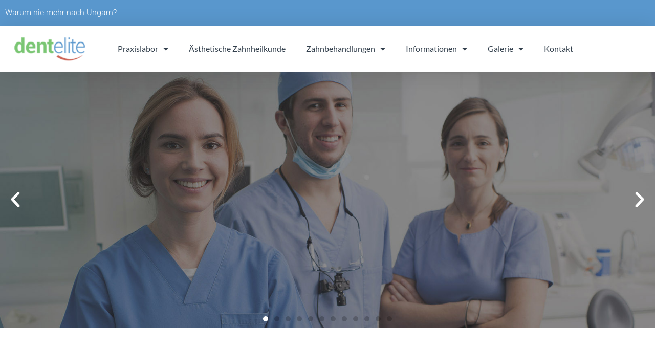

--- FILE ---
content_type: text/html; charset=UTF-8
request_url: https://dentelite.at/inlay/
body_size: 24946
content:
<!DOCTYPE html>
<html lang="hu">
<head>
<meta charset="UTF-8">
<meta name="viewport" content="width=device-width, initial-scale=1">
	<link rel="profile" href="https://gmpg.org/xfn/11"> 
	<title>Inlay &#8211; DENT ELITE</title>
<meta name='robots' content='max-image-preview:large' />
<link rel="alternate" type="application/rss+xml" title="DENT ELITE &raquo; hírcsatorna" href="https://dentelite.at/feed/" />
<link rel="alternate" type="application/rss+xml" title="DENT ELITE &raquo; hozzászólás hírcsatorna" href="https://dentelite.at/comments/feed/" />
<link rel="alternate" title="oEmbed (JSON)" type="application/json+oembed" href="https://dentelite.at/wp-json/oembed/1.0/embed?url=https%3A%2F%2Fdentelite.at%2Finlay%2F" />
<link rel="alternate" title="oEmbed (XML)" type="text/xml+oembed" href="https://dentelite.at/wp-json/oembed/1.0/embed?url=https%3A%2F%2Fdentelite.at%2Finlay%2F&#038;format=xml" />
<style id='wp-img-auto-sizes-contain-inline-css'>
img:is([sizes=auto i],[sizes^="auto," i]){contain-intrinsic-size:3000px 1500px}
/*# sourceURL=wp-img-auto-sizes-contain-inline-css */
</style>

<link rel='stylesheet' id='astra-theme-css-css' href='https://dentelite.at/wp-content/themes/astra/assets/css/minified/style.min.css?ver=4.12.1' media='all' />
<style id='astra-theme-css-inline-css'>
.ast-no-sidebar .entry-content .alignfull {margin-left: calc( -50vw + 50%);margin-right: calc( -50vw + 50%);max-width: 100vw;width: 100vw;}.ast-no-sidebar .entry-content .alignwide {margin-left: calc(-41vw + 50%);margin-right: calc(-41vw + 50%);max-width: unset;width: unset;}.ast-no-sidebar .entry-content .alignfull .alignfull,.ast-no-sidebar .entry-content .alignfull .alignwide,.ast-no-sidebar .entry-content .alignwide .alignfull,.ast-no-sidebar .entry-content .alignwide .alignwide,.ast-no-sidebar .entry-content .wp-block-column .alignfull,.ast-no-sidebar .entry-content .wp-block-column .alignwide{width: 100%;margin-left: auto;margin-right: auto;}.wp-block-gallery,.blocks-gallery-grid {margin: 0;}.wp-block-separator {max-width: 100px;}.wp-block-separator.is-style-wide,.wp-block-separator.is-style-dots {max-width: none;}.entry-content .has-2-columns .wp-block-column:first-child {padding-right: 10px;}.entry-content .has-2-columns .wp-block-column:last-child {padding-left: 10px;}@media (max-width: 782px) {.entry-content .wp-block-columns .wp-block-column {flex-basis: 100%;}.entry-content .has-2-columns .wp-block-column:first-child {padding-right: 0;}.entry-content .has-2-columns .wp-block-column:last-child {padding-left: 0;}}body .entry-content .wp-block-latest-posts {margin-left: 0;}body .entry-content .wp-block-latest-posts li {list-style: none;}.ast-no-sidebar .ast-container .entry-content .wp-block-latest-posts {margin-left: 0;}.ast-header-break-point .entry-content .alignwide {margin-left: auto;margin-right: auto;}.entry-content .blocks-gallery-item img {margin-bottom: auto;}.wp-block-pullquote {border-top: 4px solid #555d66;border-bottom: 4px solid #555d66;color: #40464d;}:root{--ast-post-nav-space:0;--ast-container-default-xlg-padding:6.67em;--ast-container-default-lg-padding:5.67em;--ast-container-default-slg-padding:4.34em;--ast-container-default-md-padding:3.34em;--ast-container-default-sm-padding:6.67em;--ast-container-default-xs-padding:2.4em;--ast-container-default-xxs-padding:1.4em;--ast-code-block-background:#EEEEEE;--ast-comment-inputs-background:#FAFAFA;--ast-normal-container-width:1200px;--ast-narrow-container-width:750px;--ast-blog-title-font-weight:normal;--ast-blog-meta-weight:inherit;--ast-global-color-primary:var(--ast-global-color-5);--ast-global-color-secondary:var(--ast-global-color-4);--ast-global-color-alternate-background:var(--ast-global-color-7);--ast-global-color-subtle-background:var(--ast-global-color-6);--ast-bg-style-guide:var( --ast-global-color-secondary,--ast-global-color-5 );--ast-shadow-style-guide:0px 0px 4px 0 #00000057;--ast-global-dark-bg-style:#fff;--ast-global-dark-lfs:#fbfbfb;--ast-widget-bg-color:#fafafa;--ast-wc-container-head-bg-color:#fbfbfb;--ast-title-layout-bg:#eeeeee;--ast-search-border-color:#e7e7e7;--ast-lifter-hover-bg:#e6e6e6;--ast-gallery-block-color:#000;--srfm-color-input-label:var(--ast-global-color-2);}html{font-size:93.75%;}a,.page-title{color:var(--ast-global-color-0);}a:hover,a:focus{color:var(--ast-global-color-1);}body,button,input,select,textarea,.ast-button,.ast-custom-button{font-family:-apple-system,BlinkMacSystemFont,Segoe UI,Roboto,Oxygen-Sans,Ubuntu,Cantarell,Helvetica Neue,sans-serif;font-weight:inherit;font-size:15px;font-size:1rem;line-height:var(--ast-body-line-height,1.65em);}blockquote{color:var(--ast-global-color-3);}.ast-site-identity .site-title a{color:var(--ast-global-color-2);}.site-title{font-size:35px;font-size:2.3333333333333rem;display:none;}.site-header .site-description{font-size:15px;font-size:1rem;display:none;}.entry-title{font-size:26px;font-size:1.7333333333333rem;}.archive .ast-article-post .ast-article-inner,.blog .ast-article-post .ast-article-inner,.archive .ast-article-post .ast-article-inner:hover,.blog .ast-article-post .ast-article-inner:hover{overflow:hidden;}h1,.entry-content :where(h1){font-size:40px;font-size:2.6666666666667rem;line-height:1.4em;}h2,.entry-content :where(h2){font-size:32px;font-size:2.1333333333333rem;line-height:1.3em;}h3,.entry-content :where(h3){font-size:26px;font-size:1.7333333333333rem;line-height:1.3em;}h4,.entry-content :where(h4){font-size:24px;font-size:1.6rem;line-height:1.2em;}h5,.entry-content :where(h5){font-size:20px;font-size:1.3333333333333rem;line-height:1.2em;}h6,.entry-content :where(h6){font-size:16px;font-size:1.0666666666667rem;line-height:1.25em;}::selection{background-color:var(--ast-global-color-0);color:#ffffff;}body,h1,h2,h3,h4,h5,h6,.entry-title a,.entry-content :where(h1,h2,h3,h4,h5,h6){color:var(--ast-global-color-3);}.tagcloud a:hover,.tagcloud a:focus,.tagcloud a.current-item{color:#ffffff;border-color:var(--ast-global-color-0);background-color:var(--ast-global-color-0);}input:focus,input[type="text"]:focus,input[type="email"]:focus,input[type="url"]:focus,input[type="password"]:focus,input[type="reset"]:focus,input[type="search"]:focus,textarea:focus{border-color:var(--ast-global-color-0);}input[type="radio"]:checked,input[type=reset],input[type="checkbox"]:checked,input[type="checkbox"]:hover:checked,input[type="checkbox"]:focus:checked,input[type=range]::-webkit-slider-thumb{border-color:var(--ast-global-color-0);background-color:var(--ast-global-color-0);box-shadow:none;}.site-footer a:hover + .post-count,.site-footer a:focus + .post-count{background:var(--ast-global-color-0);border-color:var(--ast-global-color-0);}.single .nav-links .nav-previous,.single .nav-links .nav-next{color:var(--ast-global-color-0);}.entry-meta,.entry-meta *{line-height:1.45;color:var(--ast-global-color-0);}.entry-meta a:not(.ast-button):hover,.entry-meta a:not(.ast-button):hover *,.entry-meta a:not(.ast-button):focus,.entry-meta a:not(.ast-button):focus *,.page-links > .page-link,.page-links .page-link:hover,.post-navigation a:hover{color:var(--ast-global-color-1);}#cat option,.secondary .calendar_wrap thead a,.secondary .calendar_wrap thead a:visited{color:var(--ast-global-color-0);}.secondary .calendar_wrap #today,.ast-progress-val span{background:var(--ast-global-color-0);}.secondary a:hover + .post-count,.secondary a:focus + .post-count{background:var(--ast-global-color-0);border-color:var(--ast-global-color-0);}.calendar_wrap #today > a{color:#ffffff;}.page-links .page-link,.single .post-navigation a{color:var(--ast-global-color-0);}.ast-search-menu-icon .search-form button.search-submit{padding:0 4px;}.ast-search-menu-icon form.search-form{padding-right:0;}.ast-header-search .ast-search-menu-icon.ast-dropdown-active .search-form,.ast-header-search .ast-search-menu-icon.ast-dropdown-active .search-field:focus{transition:all 0.2s;}.search-form input.search-field:focus{outline:none;}.widget-title,.widget .wp-block-heading{font-size:21px;font-size:1.4rem;color:var(--ast-global-color-3);}.single .ast-author-details .author-title{color:var(--ast-global-color-1);}.ast-search-menu-icon.slide-search a:focus-visible:focus-visible,.astra-search-icon:focus-visible,#close:focus-visible,a:focus-visible,.ast-menu-toggle:focus-visible,.site .skip-link:focus-visible,.wp-block-loginout input:focus-visible,.wp-block-search.wp-block-search__button-inside .wp-block-search__inside-wrapper,.ast-header-navigation-arrow:focus-visible,.ast-orders-table__row .ast-orders-table__cell:focus-visible,a#ast-apply-coupon:focus-visible,#ast-apply-coupon:focus-visible,#close:focus-visible,.button.search-submit:focus-visible,#search_submit:focus,.normal-search:focus-visible,.ast-header-account-wrap:focus-visible,.astra-cart-drawer-close:focus,.ast-single-variation:focus,.ast-button:focus,.ast-builder-button-wrap:has(.ast-custom-button-link:focus),.ast-builder-button-wrap .ast-custom-button-link:focus{outline-style:dotted;outline-color:inherit;outline-width:thin;}input:focus,input[type="text"]:focus,input[type="email"]:focus,input[type="url"]:focus,input[type="password"]:focus,input[type="reset"]:focus,input[type="search"]:focus,input[type="number"]:focus,textarea:focus,.wp-block-search__input:focus,[data-section="section-header-mobile-trigger"] .ast-button-wrap .ast-mobile-menu-trigger-minimal:focus,.ast-mobile-popup-drawer.active .menu-toggle-close:focus,#ast-scroll-top:focus,#coupon_code:focus,#ast-coupon-code:focus{border-style:dotted;border-color:inherit;border-width:thin;}input{outline:none;}.main-header-menu .menu-link,.ast-header-custom-item a{color:var(--ast-global-color-3);}.main-header-menu .menu-item:hover > .menu-link,.main-header-menu .menu-item:hover > .ast-menu-toggle,.main-header-menu .ast-masthead-custom-menu-items a:hover,.main-header-menu .menu-item.focus > .menu-link,.main-header-menu .menu-item.focus > .ast-menu-toggle,.main-header-menu .current-menu-item > .menu-link,.main-header-menu .current-menu-ancestor > .menu-link,.main-header-menu .current-menu-item > .ast-menu-toggle,.main-header-menu .current-menu-ancestor > .ast-menu-toggle{color:var(--ast-global-color-0);}.header-main-layout-3 .ast-main-header-bar-alignment{margin-right:auto;}.header-main-layout-2 .site-header-section-left .ast-site-identity{text-align:left;}.ast-logo-title-inline .site-logo-img{padding-right:1em;}.site-logo-img img{ transition:all 0.2s linear;}body .ast-oembed-container *{position:absolute;top:0;width:100%;height:100%;left:0;}body .wp-block-embed-pocket-casts .ast-oembed-container *{position:unset;}.ast-header-break-point .ast-mobile-menu-buttons-minimal.menu-toggle{background:transparent;color:var(--ast-global-color-0);}.ast-header-break-point .ast-mobile-menu-buttons-outline.menu-toggle{background:transparent;border:1px solid var(--ast-global-color-0);color:var(--ast-global-color-0);}.ast-header-break-point .ast-mobile-menu-buttons-fill.menu-toggle{background:var(--ast-global-color-0);}.ast-single-post-featured-section + article {margin-top: 2em;}.site-content .ast-single-post-featured-section img {width: 100%;overflow: hidden;object-fit: cover;}.site > .ast-single-related-posts-container {margin-top: 0;}@media (min-width: 769px) {.ast-desktop .ast-container--narrow {max-width: var(--ast-narrow-container-width);margin: 0 auto;}}.ast-page-builder-template .hentry {margin: 0;}.ast-page-builder-template .site-content > .ast-container {max-width: 100%;padding: 0;}.ast-page-builder-template .site .site-content #primary {padding: 0;margin: 0;}.ast-page-builder-template .no-results {text-align: center;margin: 4em auto;}.ast-page-builder-template .ast-pagination {padding: 2em;}.ast-page-builder-template .entry-header.ast-no-title.ast-no-thumbnail {margin-top: 0;}.ast-page-builder-template .entry-header.ast-header-without-markup {margin-top: 0;margin-bottom: 0;}.ast-page-builder-template .entry-header.ast-no-title.ast-no-meta {margin-bottom: 0;}.ast-page-builder-template.single .post-navigation {padding-bottom: 2em;}.ast-page-builder-template.single-post .site-content > .ast-container {max-width: 100%;}.ast-page-builder-template .entry-header {margin-top: 4em;margin-left: auto;margin-right: auto;padding-left: 20px;padding-right: 20px;}.single.ast-page-builder-template .entry-header {padding-left: 20px;padding-right: 20px;}.ast-page-builder-template .ast-archive-description {margin: 4em auto 0;padding-left: 20px;padding-right: 20px;}.ast-page-builder-template.ast-no-sidebar .entry-content .alignwide {margin-left: 0;margin-right: 0;}.footer-adv .footer-adv-overlay{border-top-style:solid;border-top-color:#7a7a7a;}.wp-block-buttons.aligncenter{justify-content:center;}@media (max-width:782px){.entry-content .wp-block-columns .wp-block-column{margin-left:0px;}}.wp-block-image.aligncenter{margin-left:auto;margin-right:auto;}.wp-block-table.aligncenter{margin-left:auto;margin-right:auto;}.wp-block-buttons .wp-block-button.is-style-outline .wp-block-button__link.wp-element-button,.ast-outline-button,.wp-block-uagb-buttons-child .uagb-buttons-repeater.ast-outline-button{border-top-width:2px;border-right-width:2px;border-bottom-width:2px;border-left-width:2px;font-family:inherit;font-weight:inherit;line-height:1em;}.wp-block-button .wp-block-button__link.wp-element-button.is-style-outline:not(.has-background),.wp-block-button.is-style-outline>.wp-block-button__link.wp-element-button:not(.has-background),.ast-outline-button{background-color:transparent;}.entry-content[data-ast-blocks-layout] > figure{margin-bottom:1em;}.elementor-widget-container .elementor-loop-container .e-loop-item[data-elementor-type="loop-item"]{width:100%;}@media (max-width:768px){.ast-left-sidebar #content > .ast-container{display:flex;flex-direction:column-reverse;width:100%;}.ast-separate-container .ast-article-post,.ast-separate-container .ast-article-single{padding:1.5em 2.14em;}.ast-author-box img.avatar{margin:20px 0 0 0;}}@media (min-width:769px){.ast-separate-container.ast-right-sidebar #primary,.ast-separate-container.ast-left-sidebar #primary{border:0;}.search-no-results.ast-separate-container #primary{margin-bottom:4em;}}.menu-toggle,button,.ast-button,.ast-custom-button,.button,input#submit,input[type="button"],input[type="submit"],input[type="reset"]{color:#ffffff;border-color:var(--ast-global-color-0);background-color:var(--ast-global-color-0);padding-top:10px;padding-right:40px;padding-bottom:10px;padding-left:40px;font-family:inherit;font-weight:inherit;}button:focus,.menu-toggle:hover,button:hover,.ast-button:hover,.ast-custom-button:hover .button:hover,.ast-custom-button:hover,input[type=reset]:hover,input[type=reset]:focus,input#submit:hover,input#submit:focus,input[type="button"]:hover,input[type="button"]:focus,input[type="submit"]:hover,input[type="submit"]:focus{color:#ffffff;background-color:var(--ast-global-color-1);border-color:var(--ast-global-color-1);}@media (max-width:768px){.ast-mobile-header-stack .main-header-bar .ast-search-menu-icon{display:inline-block;}.ast-header-break-point.ast-header-custom-item-outside .ast-mobile-header-stack .main-header-bar .ast-search-icon{margin:0;}.ast-comment-avatar-wrap img{max-width:2.5em;}.ast-comment-meta{padding:0 1.8888em 1.3333em;}.ast-separate-container .ast-comment-list li.depth-1{padding:1.5em 2.14em;}.ast-separate-container .comment-respond{padding:2em 2.14em;}}@media (min-width:544px){.ast-container{max-width:100%;}}@media (max-width:544px){.ast-separate-container .ast-article-post,.ast-separate-container .ast-article-single,.ast-separate-container .comments-title,.ast-separate-container .ast-archive-description{padding:1.5em 1em;}.ast-separate-container #content .ast-container{padding-left:0.54em;padding-right:0.54em;}.ast-separate-container .ast-comment-list .bypostauthor{padding:.5em;}.ast-search-menu-icon.ast-dropdown-active .search-field{width:170px;}.site-branding img,.site-header .site-logo-img .custom-logo-link img{max-width:100%;}} #ast-mobile-header .ast-site-header-cart-li a{pointer-events:none;}.ast-no-sidebar.ast-separate-container .entry-content .alignfull {margin-left: -6.67em;margin-right: -6.67em;width: auto;}@media (max-width: 1200px) {.ast-no-sidebar.ast-separate-container .entry-content .alignfull {margin-left: -2.4em;margin-right: -2.4em;}}@media (max-width: 768px) {.ast-no-sidebar.ast-separate-container .entry-content .alignfull {margin-left: -2.14em;margin-right: -2.14em;}}@media (max-width: 544px) {.ast-no-sidebar.ast-separate-container .entry-content .alignfull {margin-left: -1em;margin-right: -1em;}}.ast-no-sidebar.ast-separate-container .entry-content .alignwide {margin-left: -20px;margin-right: -20px;}.ast-no-sidebar.ast-separate-container .entry-content .wp-block-column .alignfull,.ast-no-sidebar.ast-separate-container .entry-content .wp-block-column .alignwide {margin-left: auto;margin-right: auto;width: 100%;}@media (max-width:768px){.site-title{display:none;}.site-header .site-description{display:none;}h1,.entry-content :where(h1){font-size:30px;}h2,.entry-content :where(h2){font-size:25px;}h3,.entry-content :where(h3){font-size:20px;}}@media (max-width:544px){.site-title{display:none;}.site-header .site-description{display:none;}h1,.entry-content :where(h1){font-size:30px;}h2,.entry-content :where(h2){font-size:25px;}h3,.entry-content :where(h3){font-size:20px;}}@media (max-width:768px){html{font-size:85.5%;}}@media (max-width:544px){html{font-size:85.5%;}}@media (min-width:769px){.ast-container{max-width:1240px;}}@font-face {font-family: "Astra";src: url(https://dentelite.at/wp-content/themes/astra/assets/fonts/astra.woff) format("woff"),url(https://dentelite.at/wp-content/themes/astra/assets/fonts/astra.ttf) format("truetype"),url(https://dentelite.at/wp-content/themes/astra/assets/fonts/astra.svg#astra) format("svg");font-weight: normal;font-style: normal;font-display: fallback;}@media (max-width:921px) {.main-header-bar .main-header-bar-navigation{display:none;}}.ast-desktop .main-header-menu.submenu-with-border .sub-menu,.ast-desktop .main-header-menu.submenu-with-border .astra-full-megamenu-wrapper{border-color:var(--ast-global-color-0);}.ast-desktop .main-header-menu.submenu-with-border .sub-menu{border-top-width:2px;border-style:solid;}.ast-desktop .main-header-menu.submenu-with-border .sub-menu .sub-menu{top:-2px;}.ast-desktop .main-header-menu.submenu-with-border .sub-menu .menu-link,.ast-desktop .main-header-menu.submenu-with-border .children .menu-link{border-bottom-width:0px;border-style:solid;border-color:#eaeaea;}@media (min-width:769px){.main-header-menu .sub-menu .menu-item.ast-left-align-sub-menu:hover > .sub-menu,.main-header-menu .sub-menu .menu-item.ast-left-align-sub-menu.focus > .sub-menu{margin-left:-0px;}}.ast-small-footer{border-top-style:solid;border-top-width:1px;border-top-color:#7a7a7a;}.ast-small-footer-wrap{text-align:center;}.site .comments-area{padding-bottom:3em;}.ast-header-break-point.ast-header-custom-item-inside .main-header-bar .main-header-bar-navigation .ast-search-icon {display: none;}.ast-header-break-point.ast-header-custom-item-inside .main-header-bar .ast-search-menu-icon .search-form {padding: 0;display: block;overflow: hidden;}.ast-header-break-point .ast-header-custom-item .widget:last-child {margin-bottom: 1em;}.ast-header-custom-item .widget {margin: 0.5em;display: inline-block;vertical-align: middle;}.ast-header-custom-item .widget p {margin-bottom: 0;}.ast-header-custom-item .widget li {width: auto;}.ast-header-custom-item-inside .button-custom-menu-item .menu-link {display: none;}.ast-header-custom-item-inside.ast-header-break-point .button-custom-menu-item .ast-custom-button-link {display: none;}.ast-header-custom-item-inside.ast-header-break-point .button-custom-menu-item .menu-link {display: block;}.ast-header-break-point.ast-header-custom-item-outside .main-header-bar .ast-search-icon {margin-right: 1em;}.ast-header-break-point.ast-header-custom-item-inside .main-header-bar .ast-search-menu-icon .search-field,.ast-header-break-point.ast-header-custom-item-inside .main-header-bar .ast-search-menu-icon.ast-inline-search .search-field {width: 100%;padding-right: 5.5em;}.ast-header-break-point.ast-header-custom-item-inside .main-header-bar .ast-search-menu-icon .search-submit {display: block;position: absolute;height: 100%;top: 0;right: 0;padding: 0 1em;border-radius: 0;}.ast-header-break-point .ast-header-custom-item .ast-masthead-custom-menu-items {padding-left: 20px;padding-right: 20px;margin-bottom: 1em;margin-top: 1em;}.ast-header-custom-item-inside.ast-header-break-point .button-custom-menu-item {padding-left: 0;padding-right: 0;margin-top: 0;margin-bottom: 0;}.astra-icon-down_arrow::after {content: "\e900";font-family: Astra;}.astra-icon-close::after {content: "\e5cd";font-family: Astra;}.astra-icon-drag_handle::after {content: "\e25d";font-family: Astra;}.astra-icon-format_align_justify::after {content: "\e235";font-family: Astra;}.astra-icon-menu::after {content: "\e5d2";font-family: Astra;}.astra-icon-reorder::after {content: "\e8fe";font-family: Astra;}.astra-icon-search::after {content: "\e8b6";font-family: Astra;}.astra-icon-zoom_in::after {content: "\e56b";font-family: Astra;}.astra-icon-check-circle::after {content: "\e901";font-family: Astra;}.astra-icon-shopping-cart::after {content: "\f07a";font-family: Astra;}.astra-icon-shopping-bag::after {content: "\f290";font-family: Astra;}.astra-icon-shopping-basket::after {content: "\f291";font-family: Astra;}.astra-icon-circle-o::after {content: "\e903";font-family: Astra;}.astra-icon-certificate::after {content: "\e902";font-family: Astra;}blockquote {padding: 1.2em;}:root .has-ast-global-color-0-color{color:var(--ast-global-color-0);}:root .has-ast-global-color-0-background-color{background-color:var(--ast-global-color-0);}:root .wp-block-button .has-ast-global-color-0-color{color:var(--ast-global-color-0);}:root .wp-block-button .has-ast-global-color-0-background-color{background-color:var(--ast-global-color-0);}:root .has-ast-global-color-1-color{color:var(--ast-global-color-1);}:root .has-ast-global-color-1-background-color{background-color:var(--ast-global-color-1);}:root .wp-block-button .has-ast-global-color-1-color{color:var(--ast-global-color-1);}:root .wp-block-button .has-ast-global-color-1-background-color{background-color:var(--ast-global-color-1);}:root .has-ast-global-color-2-color{color:var(--ast-global-color-2);}:root .has-ast-global-color-2-background-color{background-color:var(--ast-global-color-2);}:root .wp-block-button .has-ast-global-color-2-color{color:var(--ast-global-color-2);}:root .wp-block-button .has-ast-global-color-2-background-color{background-color:var(--ast-global-color-2);}:root .has-ast-global-color-3-color{color:var(--ast-global-color-3);}:root .has-ast-global-color-3-background-color{background-color:var(--ast-global-color-3);}:root .wp-block-button .has-ast-global-color-3-color{color:var(--ast-global-color-3);}:root .wp-block-button .has-ast-global-color-3-background-color{background-color:var(--ast-global-color-3);}:root .has-ast-global-color-4-color{color:var(--ast-global-color-4);}:root .has-ast-global-color-4-background-color{background-color:var(--ast-global-color-4);}:root .wp-block-button .has-ast-global-color-4-color{color:var(--ast-global-color-4);}:root .wp-block-button .has-ast-global-color-4-background-color{background-color:var(--ast-global-color-4);}:root .has-ast-global-color-5-color{color:var(--ast-global-color-5);}:root .has-ast-global-color-5-background-color{background-color:var(--ast-global-color-5);}:root .wp-block-button .has-ast-global-color-5-color{color:var(--ast-global-color-5);}:root .wp-block-button .has-ast-global-color-5-background-color{background-color:var(--ast-global-color-5);}:root .has-ast-global-color-6-color{color:var(--ast-global-color-6);}:root .has-ast-global-color-6-background-color{background-color:var(--ast-global-color-6);}:root .wp-block-button .has-ast-global-color-6-color{color:var(--ast-global-color-6);}:root .wp-block-button .has-ast-global-color-6-background-color{background-color:var(--ast-global-color-6);}:root .has-ast-global-color-7-color{color:var(--ast-global-color-7);}:root .has-ast-global-color-7-background-color{background-color:var(--ast-global-color-7);}:root .wp-block-button .has-ast-global-color-7-color{color:var(--ast-global-color-7);}:root .wp-block-button .has-ast-global-color-7-background-color{background-color:var(--ast-global-color-7);}:root .has-ast-global-color-8-color{color:var(--ast-global-color-8);}:root .has-ast-global-color-8-background-color{background-color:var(--ast-global-color-8);}:root .wp-block-button .has-ast-global-color-8-color{color:var(--ast-global-color-8);}:root .wp-block-button .has-ast-global-color-8-background-color{background-color:var(--ast-global-color-8);}:root{--ast-global-color-0:#0170B9;--ast-global-color-1:#3a3a3a;--ast-global-color-2:#3a3a3a;--ast-global-color-3:#4B4F58;--ast-global-color-4:#F5F5F5;--ast-global-color-5:#FFFFFF;--ast-global-color-6:#E5E5E5;--ast-global-color-7:#424242;--ast-global-color-8:#000000;}:root {--ast-border-color : #dddddd;}.ast-single-entry-banner {-js-display: flex;display: flex;flex-direction: column;justify-content: center;text-align: center;position: relative;background: var(--ast-title-layout-bg);}.ast-single-entry-banner[data-banner-layout="layout-1"] {max-width: 1200px;background: inherit;padding: 20px 0;}.ast-single-entry-banner[data-banner-width-type="custom"] {margin: 0 auto;width: 100%;}.ast-single-entry-banner + .site-content .entry-header {margin-bottom: 0;}.site .ast-author-avatar {--ast-author-avatar-size: ;}a.ast-underline-text {text-decoration: underline;}.ast-container > .ast-terms-link {position: relative;display: block;}a.ast-button.ast-badge-tax {padding: 4px 8px;border-radius: 3px;font-size: inherit;}header.entry-header{text-align:left;}header.entry-header > *:not(:last-child){margin-bottom:10px;}@media (max-width:768px){header.entry-header{text-align:left;}}@media (max-width:544px){header.entry-header{text-align:left;}}.ast-archive-entry-banner {-js-display: flex;display: flex;flex-direction: column;justify-content: center;text-align: center;position: relative;background: var(--ast-title-layout-bg);}.ast-archive-entry-banner[data-banner-width-type="custom"] {margin: 0 auto;width: 100%;}.ast-archive-entry-banner[data-banner-layout="layout-1"] {background: inherit;padding: 20px 0;text-align: left;}body.archive .ast-archive-description{max-width:1200px;width:100%;text-align:left;padding-top:3em;padding-right:3em;padding-bottom:3em;padding-left:3em;}body.archive .ast-archive-description .ast-archive-title,body.archive .ast-archive-description .ast-archive-title *{font-size:40px;font-size:2.6666666666667rem;text-transform:capitalize;}body.archive .ast-archive-description > *:not(:last-child){margin-bottom:10px;}@media (max-width:768px){body.archive .ast-archive-description{text-align:left;}}@media (max-width:544px){body.archive .ast-archive-description{text-align:left;}}.ast-breadcrumbs .trail-browse,.ast-breadcrumbs .trail-items,.ast-breadcrumbs .trail-items li{display:inline-block;margin:0;padding:0;border:none;background:inherit;text-indent:0;text-decoration:none;}.ast-breadcrumbs .trail-browse{font-size:inherit;font-style:inherit;font-weight:inherit;color:inherit;}.ast-breadcrumbs .trail-items{list-style:none;}.trail-items li::after{padding:0 0.3em;content:"\00bb";}.trail-items li:last-of-type::after{display:none;}h1,h2,h3,h4,h5,h6,.entry-content :where(h1,h2,h3,h4,h5,h6){color:var(--ast-global-color-2);}.elementor-widget-heading .elementor-heading-title{margin:0;}.elementor-page .ast-menu-toggle{color:unset !important;background:unset !important;}.elementor-post.elementor-grid-item.hentry{margin-bottom:0;}.woocommerce div.product .elementor-element.elementor-products-grid .related.products ul.products li.product,.elementor-element .elementor-wc-products .woocommerce[class*='columns-'] ul.products li.product{width:auto;margin:0;float:none;}body .elementor hr{background-color:#ccc;margin:0;}.ast-left-sidebar .elementor-section.elementor-section-stretched,.ast-right-sidebar .elementor-section.elementor-section-stretched{max-width:100%;left:0 !important;}.elementor-posts-container [CLASS*="ast-width-"]{width:100%;}.elementor-template-full-width .ast-container{display:block;}.elementor-screen-only,.screen-reader-text,.screen-reader-text span,.ui-helper-hidden-accessible{top:0 !important;}@media (max-width:544px){.elementor-element .elementor-wc-products .woocommerce[class*="columns-"] ul.products li.product{width:auto;margin:0;}.elementor-element .woocommerce .woocommerce-result-count{float:none;}}.ast-header-break-point .main-header-bar{border-bottom-width:1px;}@media (min-width:769px){.main-header-bar{border-bottom-width:1px;}}.main-header-menu .menu-item,#astra-footer-menu .menu-item,.main-header-bar .ast-masthead-custom-menu-items{-js-display:flex;display:flex;-webkit-box-pack:center;-webkit-justify-content:center;-moz-box-pack:center;-ms-flex-pack:center;justify-content:center;-webkit-box-orient:vertical;-webkit-box-direction:normal;-webkit-flex-direction:column;-moz-box-orient:vertical;-moz-box-direction:normal;-ms-flex-direction:column;flex-direction:column;}.main-header-menu > .menu-item > .menu-link,#astra-footer-menu > .menu-item > .menu-link{height:100%;-webkit-box-align:center;-webkit-align-items:center;-moz-box-align:center;-ms-flex-align:center;align-items:center;-js-display:flex;display:flex;}.ast-primary-menu-disabled .main-header-bar .ast-masthead-custom-menu-items{flex:unset;}.header-main-layout-1 .ast-flex.main-header-container,.header-main-layout-3 .ast-flex.main-header-container{-webkit-align-content:center;-ms-flex-line-pack:center;align-content:center;-webkit-box-align:center;-webkit-align-items:center;-moz-box-align:center;-ms-flex-align:center;align-items:center;}.main-header-menu .sub-menu .menu-item.menu-item-has-children > .menu-link:after{position:absolute;right:1em;top:50%;transform:translate(0,-50%) rotate(270deg);}.ast-header-break-point .main-header-bar .main-header-bar-navigation .page_item_has_children > .ast-menu-toggle::before,.ast-header-break-point .main-header-bar .main-header-bar-navigation .menu-item-has-children > .ast-menu-toggle::before,.ast-mobile-popup-drawer .main-header-bar-navigation .menu-item-has-children>.ast-menu-toggle::before,.ast-header-break-point .ast-mobile-header-wrap .main-header-bar-navigation .menu-item-has-children > .ast-menu-toggle::before{font-weight:bold;content:"\e900";font-family:Astra;text-decoration:inherit;display:inline-block;}.ast-header-break-point .main-navigation ul.sub-menu .menu-item .menu-link:before{content:"\e900";font-family:Astra;font-size:.65em;text-decoration:inherit;display:inline-block;transform:translate(0,-2px) rotateZ(270deg);margin-right:5px;}.widget_search .search-form:after{font-family:Astra;font-size:1.2em;font-weight:normal;content:"\e8b6";position:absolute;top:50%;right:15px;transform:translate(0,-50%);}.astra-search-icon::before{content:"\e8b6";font-family:Astra;font-style:normal;font-weight:normal;text-decoration:inherit;text-align:center;-webkit-font-smoothing:antialiased;-moz-osx-font-smoothing:grayscale;z-index:3;}.main-header-bar .main-header-bar-navigation .page_item_has_children > a:after,.main-header-bar .main-header-bar-navigation .menu-item-has-children > a:after,.menu-item-has-children .ast-header-navigation-arrow:after{content:"\e900";display:inline-block;font-family:Astra;font-size:.6rem;font-weight:bold;text-rendering:auto;-webkit-font-smoothing:antialiased;-moz-osx-font-smoothing:grayscale;margin-left:10px;line-height:normal;}.menu-item-has-children .sub-menu .ast-header-navigation-arrow:after{margin-left:0;}.ast-mobile-popup-drawer .main-header-bar-navigation .ast-submenu-expanded>.ast-menu-toggle::before{transform:rotateX(180deg);}.ast-header-break-point .main-header-bar-navigation .menu-item-has-children > .menu-link:after{display:none;}@media (min-width:769px){.ast-builder-menu .main-navigation > ul > li:last-child a{margin-right:0;}}.ast-separate-container .ast-article-inner{background-color:transparent;background-image:none;}.ast-separate-container .ast-article-post{background-color:var(--ast-global-color-5);}@media (max-width:768px){.ast-separate-container .ast-article-post{background-color:var(--ast-global-color-5);}}@media (max-width:544px){.ast-separate-container .ast-article-post{background-color:var(--ast-global-color-5);}}.ast-separate-container .ast-article-single:not(.ast-related-post),.ast-separate-container .error-404,.ast-separate-container .no-results,.single.ast-separate-container.ast-author-meta,.ast-separate-container .related-posts-title-wrapper,.ast-separate-container .comments-count-wrapper,.ast-box-layout.ast-plain-container .site-content,.ast-padded-layout.ast-plain-container .site-content,.ast-separate-container .ast-archive-description,.ast-separate-container .comments-area .comment-respond,.ast-separate-container .comments-area .ast-comment-list li,.ast-separate-container .comments-area .comments-title{background-color:var(--ast-global-color-5);}@media (max-width:768px){.ast-separate-container .ast-article-single:not(.ast-related-post),.ast-separate-container .error-404,.ast-separate-container .no-results,.single.ast-separate-container.ast-author-meta,.ast-separate-container .related-posts-title-wrapper,.ast-separate-container .comments-count-wrapper,.ast-box-layout.ast-plain-container .site-content,.ast-padded-layout.ast-plain-container .site-content,.ast-separate-container .ast-archive-description{background-color:var(--ast-global-color-5);}}@media (max-width:544px){.ast-separate-container .ast-article-single:not(.ast-related-post),.ast-separate-container .error-404,.ast-separate-container .no-results,.single.ast-separate-container.ast-author-meta,.ast-separate-container .related-posts-title-wrapper,.ast-separate-container .comments-count-wrapper,.ast-box-layout.ast-plain-container .site-content,.ast-padded-layout.ast-plain-container .site-content,.ast-separate-container .ast-archive-description{background-color:var(--ast-global-color-5);}}.ast-separate-container.ast-two-container #secondary .widget{background-color:var(--ast-global-color-5);}@media (max-width:768px){.ast-separate-container.ast-two-container #secondary .widget{background-color:var(--ast-global-color-5);}}@media (max-width:544px){.ast-separate-container.ast-two-container #secondary .widget{background-color:var(--ast-global-color-5);}}:root{--e-global-color-astglobalcolor0:#0170B9;--e-global-color-astglobalcolor1:#3a3a3a;--e-global-color-astglobalcolor2:#3a3a3a;--e-global-color-astglobalcolor3:#4B4F58;--e-global-color-astglobalcolor4:#F5F5F5;--e-global-color-astglobalcolor5:#FFFFFF;--e-global-color-astglobalcolor6:#E5E5E5;--e-global-color-astglobalcolor7:#424242;--e-global-color-astglobalcolor8:#000000;}
/*# sourceURL=astra-theme-css-inline-css */
</style>
<style id='wp-emoji-styles-inline-css'>

	img.wp-smiley, img.emoji {
		display: inline !important;
		border: none !important;
		box-shadow: none !important;
		height: 1em !important;
		width: 1em !important;
		margin: 0 0.07em !important;
		vertical-align: -0.1em !important;
		background: none !important;
		padding: 0 !important;
	}
/*# sourceURL=wp-emoji-styles-inline-css */
</style>
<style id='global-styles-inline-css'>
:root{--wp--preset--aspect-ratio--square: 1;--wp--preset--aspect-ratio--4-3: 4/3;--wp--preset--aspect-ratio--3-4: 3/4;--wp--preset--aspect-ratio--3-2: 3/2;--wp--preset--aspect-ratio--2-3: 2/3;--wp--preset--aspect-ratio--16-9: 16/9;--wp--preset--aspect-ratio--9-16: 9/16;--wp--preset--color--black: #000000;--wp--preset--color--cyan-bluish-gray: #abb8c3;--wp--preset--color--white: #ffffff;--wp--preset--color--pale-pink: #f78da7;--wp--preset--color--vivid-red: #cf2e2e;--wp--preset--color--luminous-vivid-orange: #ff6900;--wp--preset--color--luminous-vivid-amber: #fcb900;--wp--preset--color--light-green-cyan: #7bdcb5;--wp--preset--color--vivid-green-cyan: #00d084;--wp--preset--color--pale-cyan-blue: #8ed1fc;--wp--preset--color--vivid-cyan-blue: #0693e3;--wp--preset--color--vivid-purple: #9b51e0;--wp--preset--color--ast-global-color-0: var(--ast-global-color-0);--wp--preset--color--ast-global-color-1: var(--ast-global-color-1);--wp--preset--color--ast-global-color-2: var(--ast-global-color-2);--wp--preset--color--ast-global-color-3: var(--ast-global-color-3);--wp--preset--color--ast-global-color-4: var(--ast-global-color-4);--wp--preset--color--ast-global-color-5: var(--ast-global-color-5);--wp--preset--color--ast-global-color-6: var(--ast-global-color-6);--wp--preset--color--ast-global-color-7: var(--ast-global-color-7);--wp--preset--color--ast-global-color-8: var(--ast-global-color-8);--wp--preset--gradient--vivid-cyan-blue-to-vivid-purple: linear-gradient(135deg,rgb(6,147,227) 0%,rgb(155,81,224) 100%);--wp--preset--gradient--light-green-cyan-to-vivid-green-cyan: linear-gradient(135deg,rgb(122,220,180) 0%,rgb(0,208,130) 100%);--wp--preset--gradient--luminous-vivid-amber-to-luminous-vivid-orange: linear-gradient(135deg,rgb(252,185,0) 0%,rgb(255,105,0) 100%);--wp--preset--gradient--luminous-vivid-orange-to-vivid-red: linear-gradient(135deg,rgb(255,105,0) 0%,rgb(207,46,46) 100%);--wp--preset--gradient--very-light-gray-to-cyan-bluish-gray: linear-gradient(135deg,rgb(238,238,238) 0%,rgb(169,184,195) 100%);--wp--preset--gradient--cool-to-warm-spectrum: linear-gradient(135deg,rgb(74,234,220) 0%,rgb(151,120,209) 20%,rgb(207,42,186) 40%,rgb(238,44,130) 60%,rgb(251,105,98) 80%,rgb(254,248,76) 100%);--wp--preset--gradient--blush-light-purple: linear-gradient(135deg,rgb(255,206,236) 0%,rgb(152,150,240) 100%);--wp--preset--gradient--blush-bordeaux: linear-gradient(135deg,rgb(254,205,165) 0%,rgb(254,45,45) 50%,rgb(107,0,62) 100%);--wp--preset--gradient--luminous-dusk: linear-gradient(135deg,rgb(255,203,112) 0%,rgb(199,81,192) 50%,rgb(65,88,208) 100%);--wp--preset--gradient--pale-ocean: linear-gradient(135deg,rgb(255,245,203) 0%,rgb(182,227,212) 50%,rgb(51,167,181) 100%);--wp--preset--gradient--electric-grass: linear-gradient(135deg,rgb(202,248,128) 0%,rgb(113,206,126) 100%);--wp--preset--gradient--midnight: linear-gradient(135deg,rgb(2,3,129) 0%,rgb(40,116,252) 100%);--wp--preset--font-size--small: 13px;--wp--preset--font-size--medium: 20px;--wp--preset--font-size--large: 36px;--wp--preset--font-size--x-large: 42px;--wp--preset--spacing--20: 0.44rem;--wp--preset--spacing--30: 0.67rem;--wp--preset--spacing--40: 1rem;--wp--preset--spacing--50: 1.5rem;--wp--preset--spacing--60: 2.25rem;--wp--preset--spacing--70: 3.38rem;--wp--preset--spacing--80: 5.06rem;--wp--preset--shadow--natural: 6px 6px 9px rgba(0, 0, 0, 0.2);--wp--preset--shadow--deep: 12px 12px 50px rgba(0, 0, 0, 0.4);--wp--preset--shadow--sharp: 6px 6px 0px rgba(0, 0, 0, 0.2);--wp--preset--shadow--outlined: 6px 6px 0px -3px rgb(255, 255, 255), 6px 6px rgb(0, 0, 0);--wp--preset--shadow--crisp: 6px 6px 0px rgb(0, 0, 0);}:root { --wp--style--global--content-size: var(--wp--custom--ast-content-width-size);--wp--style--global--wide-size: var(--wp--custom--ast-wide-width-size); }:where(body) { margin: 0; }.wp-site-blocks > .alignleft { float: left; margin-right: 2em; }.wp-site-blocks > .alignright { float: right; margin-left: 2em; }.wp-site-blocks > .aligncenter { justify-content: center; margin-left: auto; margin-right: auto; }:where(.wp-site-blocks) > * { margin-block-start: 24px; margin-block-end: 0; }:where(.wp-site-blocks) > :first-child { margin-block-start: 0; }:where(.wp-site-blocks) > :last-child { margin-block-end: 0; }:root { --wp--style--block-gap: 24px; }:root :where(.is-layout-flow) > :first-child{margin-block-start: 0;}:root :where(.is-layout-flow) > :last-child{margin-block-end: 0;}:root :where(.is-layout-flow) > *{margin-block-start: 24px;margin-block-end: 0;}:root :where(.is-layout-constrained) > :first-child{margin-block-start: 0;}:root :where(.is-layout-constrained) > :last-child{margin-block-end: 0;}:root :where(.is-layout-constrained) > *{margin-block-start: 24px;margin-block-end: 0;}:root :where(.is-layout-flex){gap: 24px;}:root :where(.is-layout-grid){gap: 24px;}.is-layout-flow > .alignleft{float: left;margin-inline-start: 0;margin-inline-end: 2em;}.is-layout-flow > .alignright{float: right;margin-inline-start: 2em;margin-inline-end: 0;}.is-layout-flow > .aligncenter{margin-left: auto !important;margin-right: auto !important;}.is-layout-constrained > .alignleft{float: left;margin-inline-start: 0;margin-inline-end: 2em;}.is-layout-constrained > .alignright{float: right;margin-inline-start: 2em;margin-inline-end: 0;}.is-layout-constrained > .aligncenter{margin-left: auto !important;margin-right: auto !important;}.is-layout-constrained > :where(:not(.alignleft):not(.alignright):not(.alignfull)){max-width: var(--wp--style--global--content-size);margin-left: auto !important;margin-right: auto !important;}.is-layout-constrained > .alignwide{max-width: var(--wp--style--global--wide-size);}body .is-layout-flex{display: flex;}.is-layout-flex{flex-wrap: wrap;align-items: center;}.is-layout-flex > :is(*, div){margin: 0;}body .is-layout-grid{display: grid;}.is-layout-grid > :is(*, div){margin: 0;}body{padding-top: 0px;padding-right: 0px;padding-bottom: 0px;padding-left: 0px;}a:where(:not(.wp-element-button)){text-decoration: none;}:root :where(.wp-element-button, .wp-block-button__link){background-color: #32373c;border-width: 0;color: #fff;font-family: inherit;font-size: inherit;font-style: inherit;font-weight: inherit;letter-spacing: inherit;line-height: inherit;padding-top: calc(0.667em + 2px);padding-right: calc(1.333em + 2px);padding-bottom: calc(0.667em + 2px);padding-left: calc(1.333em + 2px);text-decoration: none;text-transform: inherit;}.has-black-color{color: var(--wp--preset--color--black) !important;}.has-cyan-bluish-gray-color{color: var(--wp--preset--color--cyan-bluish-gray) !important;}.has-white-color{color: var(--wp--preset--color--white) !important;}.has-pale-pink-color{color: var(--wp--preset--color--pale-pink) !important;}.has-vivid-red-color{color: var(--wp--preset--color--vivid-red) !important;}.has-luminous-vivid-orange-color{color: var(--wp--preset--color--luminous-vivid-orange) !important;}.has-luminous-vivid-amber-color{color: var(--wp--preset--color--luminous-vivid-amber) !important;}.has-light-green-cyan-color{color: var(--wp--preset--color--light-green-cyan) !important;}.has-vivid-green-cyan-color{color: var(--wp--preset--color--vivid-green-cyan) !important;}.has-pale-cyan-blue-color{color: var(--wp--preset--color--pale-cyan-blue) !important;}.has-vivid-cyan-blue-color{color: var(--wp--preset--color--vivid-cyan-blue) !important;}.has-vivid-purple-color{color: var(--wp--preset--color--vivid-purple) !important;}.has-ast-global-color-0-color{color: var(--wp--preset--color--ast-global-color-0) !important;}.has-ast-global-color-1-color{color: var(--wp--preset--color--ast-global-color-1) !important;}.has-ast-global-color-2-color{color: var(--wp--preset--color--ast-global-color-2) !important;}.has-ast-global-color-3-color{color: var(--wp--preset--color--ast-global-color-3) !important;}.has-ast-global-color-4-color{color: var(--wp--preset--color--ast-global-color-4) !important;}.has-ast-global-color-5-color{color: var(--wp--preset--color--ast-global-color-5) !important;}.has-ast-global-color-6-color{color: var(--wp--preset--color--ast-global-color-6) !important;}.has-ast-global-color-7-color{color: var(--wp--preset--color--ast-global-color-7) !important;}.has-ast-global-color-8-color{color: var(--wp--preset--color--ast-global-color-8) !important;}.has-black-background-color{background-color: var(--wp--preset--color--black) !important;}.has-cyan-bluish-gray-background-color{background-color: var(--wp--preset--color--cyan-bluish-gray) !important;}.has-white-background-color{background-color: var(--wp--preset--color--white) !important;}.has-pale-pink-background-color{background-color: var(--wp--preset--color--pale-pink) !important;}.has-vivid-red-background-color{background-color: var(--wp--preset--color--vivid-red) !important;}.has-luminous-vivid-orange-background-color{background-color: var(--wp--preset--color--luminous-vivid-orange) !important;}.has-luminous-vivid-amber-background-color{background-color: var(--wp--preset--color--luminous-vivid-amber) !important;}.has-light-green-cyan-background-color{background-color: var(--wp--preset--color--light-green-cyan) !important;}.has-vivid-green-cyan-background-color{background-color: var(--wp--preset--color--vivid-green-cyan) !important;}.has-pale-cyan-blue-background-color{background-color: var(--wp--preset--color--pale-cyan-blue) !important;}.has-vivid-cyan-blue-background-color{background-color: var(--wp--preset--color--vivid-cyan-blue) !important;}.has-vivid-purple-background-color{background-color: var(--wp--preset--color--vivid-purple) !important;}.has-ast-global-color-0-background-color{background-color: var(--wp--preset--color--ast-global-color-0) !important;}.has-ast-global-color-1-background-color{background-color: var(--wp--preset--color--ast-global-color-1) !important;}.has-ast-global-color-2-background-color{background-color: var(--wp--preset--color--ast-global-color-2) !important;}.has-ast-global-color-3-background-color{background-color: var(--wp--preset--color--ast-global-color-3) !important;}.has-ast-global-color-4-background-color{background-color: var(--wp--preset--color--ast-global-color-4) !important;}.has-ast-global-color-5-background-color{background-color: var(--wp--preset--color--ast-global-color-5) !important;}.has-ast-global-color-6-background-color{background-color: var(--wp--preset--color--ast-global-color-6) !important;}.has-ast-global-color-7-background-color{background-color: var(--wp--preset--color--ast-global-color-7) !important;}.has-ast-global-color-8-background-color{background-color: var(--wp--preset--color--ast-global-color-8) !important;}.has-black-border-color{border-color: var(--wp--preset--color--black) !important;}.has-cyan-bluish-gray-border-color{border-color: var(--wp--preset--color--cyan-bluish-gray) !important;}.has-white-border-color{border-color: var(--wp--preset--color--white) !important;}.has-pale-pink-border-color{border-color: var(--wp--preset--color--pale-pink) !important;}.has-vivid-red-border-color{border-color: var(--wp--preset--color--vivid-red) !important;}.has-luminous-vivid-orange-border-color{border-color: var(--wp--preset--color--luminous-vivid-orange) !important;}.has-luminous-vivid-amber-border-color{border-color: var(--wp--preset--color--luminous-vivid-amber) !important;}.has-light-green-cyan-border-color{border-color: var(--wp--preset--color--light-green-cyan) !important;}.has-vivid-green-cyan-border-color{border-color: var(--wp--preset--color--vivid-green-cyan) !important;}.has-pale-cyan-blue-border-color{border-color: var(--wp--preset--color--pale-cyan-blue) !important;}.has-vivid-cyan-blue-border-color{border-color: var(--wp--preset--color--vivid-cyan-blue) !important;}.has-vivid-purple-border-color{border-color: var(--wp--preset--color--vivid-purple) !important;}.has-ast-global-color-0-border-color{border-color: var(--wp--preset--color--ast-global-color-0) !important;}.has-ast-global-color-1-border-color{border-color: var(--wp--preset--color--ast-global-color-1) !important;}.has-ast-global-color-2-border-color{border-color: var(--wp--preset--color--ast-global-color-2) !important;}.has-ast-global-color-3-border-color{border-color: var(--wp--preset--color--ast-global-color-3) !important;}.has-ast-global-color-4-border-color{border-color: var(--wp--preset--color--ast-global-color-4) !important;}.has-ast-global-color-5-border-color{border-color: var(--wp--preset--color--ast-global-color-5) !important;}.has-ast-global-color-6-border-color{border-color: var(--wp--preset--color--ast-global-color-6) !important;}.has-ast-global-color-7-border-color{border-color: var(--wp--preset--color--ast-global-color-7) !important;}.has-ast-global-color-8-border-color{border-color: var(--wp--preset--color--ast-global-color-8) !important;}.has-vivid-cyan-blue-to-vivid-purple-gradient-background{background: var(--wp--preset--gradient--vivid-cyan-blue-to-vivid-purple) !important;}.has-light-green-cyan-to-vivid-green-cyan-gradient-background{background: var(--wp--preset--gradient--light-green-cyan-to-vivid-green-cyan) !important;}.has-luminous-vivid-amber-to-luminous-vivid-orange-gradient-background{background: var(--wp--preset--gradient--luminous-vivid-amber-to-luminous-vivid-orange) !important;}.has-luminous-vivid-orange-to-vivid-red-gradient-background{background: var(--wp--preset--gradient--luminous-vivid-orange-to-vivid-red) !important;}.has-very-light-gray-to-cyan-bluish-gray-gradient-background{background: var(--wp--preset--gradient--very-light-gray-to-cyan-bluish-gray) !important;}.has-cool-to-warm-spectrum-gradient-background{background: var(--wp--preset--gradient--cool-to-warm-spectrum) !important;}.has-blush-light-purple-gradient-background{background: var(--wp--preset--gradient--blush-light-purple) !important;}.has-blush-bordeaux-gradient-background{background: var(--wp--preset--gradient--blush-bordeaux) !important;}.has-luminous-dusk-gradient-background{background: var(--wp--preset--gradient--luminous-dusk) !important;}.has-pale-ocean-gradient-background{background: var(--wp--preset--gradient--pale-ocean) !important;}.has-electric-grass-gradient-background{background: var(--wp--preset--gradient--electric-grass) !important;}.has-midnight-gradient-background{background: var(--wp--preset--gradient--midnight) !important;}.has-small-font-size{font-size: var(--wp--preset--font-size--small) !important;}.has-medium-font-size{font-size: var(--wp--preset--font-size--medium) !important;}.has-large-font-size{font-size: var(--wp--preset--font-size--large) !important;}.has-x-large-font-size{font-size: var(--wp--preset--font-size--x-large) !important;}
:root :where(.wp-block-pullquote){font-size: 1.5em;line-height: 1.6;}
/*# sourceURL=global-styles-inline-css */
</style>
<link rel='stylesheet' id='astra-addon-css-css' href='https://dentelite.at/wp-content/uploads/astra-addon/astra-addon-695dd1f92734e5-13238195.css?ver=4.12.0' media='all' />
<style id='astra-addon-css-inline-css'>
.ast-search-box.header-cover #close::before,.ast-search-box.full-screen #close::before{font-family:Astra;content:"\e5cd";display:inline-block;transition:transform .3s ease-in-out;}.site-header .ast-inline-search.ast-search-menu-icon .search-field {width: auto;}
/*# sourceURL=astra-addon-css-inline-css */
</style>
<link rel='stylesheet' id='elementor-frontend-css' href='https://dentelite.at/wp-content/plugins/elementor/assets/css/frontend.min.css?ver=3.34.2' media='all' />
<link rel='stylesheet' id='widget-heading-css' href='https://dentelite.at/wp-content/plugins/elementor/assets/css/widget-heading.min.css?ver=3.34.2' media='all' />
<link rel='stylesheet' id='widget-image-css' href='https://dentelite.at/wp-content/plugins/elementor/assets/css/widget-image.min.css?ver=3.34.2' media='all' />
<link rel='stylesheet' id='widget-nav-menu-css' href='https://dentelite.at/wp-content/plugins/elementor-pro/assets/css/widget-nav-menu.min.css?ver=3.34.1' media='all' />
<link rel='stylesheet' id='e-sticky-css' href='https://dentelite.at/wp-content/plugins/elementor-pro/assets/css/modules/sticky.min.css?ver=3.34.1' media='all' />
<link rel='stylesheet' id='e-animation-fadeInUp-css' href='https://dentelite.at/wp-content/plugins/elementor/assets/lib/animations/styles/fadeInUp.min.css?ver=3.34.2' media='all' />
<link rel='stylesheet' id='swiper-css' href='https://dentelite.at/wp-content/plugins/elementor/assets/lib/swiper/v8/css/swiper.min.css?ver=8.4.5' media='all' />
<link rel='stylesheet' id='e-swiper-css' href='https://dentelite.at/wp-content/plugins/elementor/assets/css/conditionals/e-swiper.min.css?ver=3.34.2' media='all' />
<link rel='stylesheet' id='widget-slides-css' href='https://dentelite.at/wp-content/plugins/elementor-pro/assets/css/widget-slides.min.css?ver=3.34.1' media='all' />
<link rel='stylesheet' id='widget-icon-box-css' href='https://dentelite.at/wp-content/plugins/elementor/assets/css/widget-icon-box.min.css?ver=3.34.2' media='all' />
<link rel='stylesheet' id='widget-social-icons-css' href='https://dentelite.at/wp-content/plugins/elementor/assets/css/widget-social-icons.min.css?ver=3.34.2' media='all' />
<link rel='stylesheet' id='e-apple-webkit-css' href='https://dentelite.at/wp-content/plugins/elementor/assets/css/conditionals/apple-webkit.min.css?ver=3.34.2' media='all' />
<link rel='stylesheet' id='elementor-icons-css' href='https://dentelite.at/wp-content/plugins/elementor/assets/lib/eicons/css/elementor-icons.min.css?ver=5.46.0' media='all' />
<link rel='stylesheet' id='elementor-post-936-css' href='https://dentelite.at/wp-content/uploads/elementor/css/post-936.css?ver=1769012047' media='all' />
<link rel='stylesheet' id='uael-frontend-css' href='https://dentelite.at/wp-content/plugins/ultimate-elementor/assets/min-css/uael-frontend.min.css?ver=1.42.3' media='all' />
<link rel='stylesheet' id='uael-teammember-social-icons-css' href='https://dentelite.at/wp-content/plugins/elementor/assets/css/widget-social-icons.min.css?ver=3.24.0' media='all' />
<link rel='stylesheet' id='uael-social-share-icons-brands-css' href='https://dentelite.at/wp-content/plugins/elementor/assets/lib/font-awesome/css/brands.css?ver=5.15.3' media='all' />
<link rel='stylesheet' id='uael-social-share-icons-fontawesome-css' href='https://dentelite.at/wp-content/plugins/elementor/assets/lib/font-awesome/css/fontawesome.css?ver=5.15.3' media='all' />
<link rel='stylesheet' id='uael-nav-menu-icons-css' href='https://dentelite.at/wp-content/plugins/elementor/assets/lib/font-awesome/css/solid.css?ver=5.15.3' media='all' />
<link rel='stylesheet' id='font-awesome-5-all-css' href='https://dentelite.at/wp-content/plugins/elementor/assets/lib/font-awesome/css/all.min.css?ver=3.34.2' media='all' />
<link rel='stylesheet' id='font-awesome-4-shim-css' href='https://dentelite.at/wp-content/plugins/elementor/assets/lib/font-awesome/css/v4-shims.min.css?ver=3.34.2' media='all' />
<link rel='stylesheet' id='widget-testimonial-carousel-css' href='https://dentelite.at/wp-content/plugins/elementor-pro/assets/css/widget-testimonial-carousel.min.css?ver=3.34.1' media='all' />
<link rel='stylesheet' id='widget-carousel-module-base-css' href='https://dentelite.at/wp-content/plugins/elementor-pro/assets/css/widget-carousel-module-base.min.css?ver=3.34.1' media='all' />
<link rel='stylesheet' id='elementor-post-48-css' href='https://dentelite.at/wp-content/uploads/elementor/css/post-48.css?ver=1769052651' media='all' />
<link rel='stylesheet' id='elementor-post-7-css' href='https://dentelite.at/wp-content/uploads/elementor/css/post-7.css?ver=1769012047' media='all' />
<link rel='stylesheet' id='elementor-post-137-css' href='https://dentelite.at/wp-content/uploads/elementor/css/post-137.css?ver=1769012047' media='all' />
<link rel='stylesheet' id='elementor-gf-local-roboto-css' href='https://dentelite.at/wp-content/uploads/elementor/google-fonts/css/roboto.css?ver=1742271417' media='all' />
<link rel='stylesheet' id='elementor-gf-local-robotoslab-css' href='https://dentelite.at/wp-content/uploads/elementor/google-fonts/css/robotoslab.css?ver=1742271419' media='all' />
<link rel='stylesheet' id='elementor-gf-local-lato-css' href='https://dentelite.at/wp-content/uploads/elementor/google-fonts/css/lato.css?ver=1742271420' media='all' />
<link rel='stylesheet' id='elementor-gf-local-opensans-css' href='https://dentelite.at/wp-content/uploads/elementor/google-fonts/css/opensans.css?ver=1742271424' media='all' />
<link rel='stylesheet' id='elementor-icons-shared-0-css' href='https://dentelite.at/wp-content/plugins/elementor/assets/lib/font-awesome/css/fontawesome.min.css?ver=5.15.3' media='all' />
<link rel='stylesheet' id='elementor-icons-fa-solid-css' href='https://dentelite.at/wp-content/plugins/elementor/assets/lib/font-awesome/css/solid.min.css?ver=5.15.3' media='all' />
<link rel='stylesheet' id='elementor-icons-fa-brands-css' href='https://dentelite.at/wp-content/plugins/elementor/assets/lib/font-awesome/css/brands.min.css?ver=5.15.3' media='all' />
<script src="https://dentelite.at/wp-includes/js/jquery/jquery.min.js?ver=3.7.1" id="jquery-core-js"></script>
<script src="https://dentelite.at/wp-includes/js/jquery/jquery-migrate.min.js?ver=3.4.1" id="jquery-migrate-js"></script>
<script src="https://dentelite.at/wp-content/themes/astra/assets/js/minified/flexibility.min.js?ver=4.12.1" id="astra-flexibility-js"></script>
<script id="astra-flexibility-js-after">
typeof flexibility !== "undefined" && flexibility(document.documentElement);
//# sourceURL=astra-flexibility-js-after
</script>
<script src="https://dentelite.at/wp-content/plugins/elementor/assets/lib/font-awesome/js/v4-shims.min.js?ver=3.34.2" id="font-awesome-4-shim-js"></script>
<link rel="https://api.w.org/" href="https://dentelite.at/wp-json/" /><link rel="alternate" title="JSON" type="application/json" href="https://dentelite.at/wp-json/wp/v2/pages/48" /><link rel="EditURI" type="application/rsd+xml" title="RSD" href="https://dentelite.at/xmlrpc.php?rsd" />
<meta name="generator" content="WordPress 6.9" />
<link rel="canonical" href="https://dentelite.at/inlay/" />
<link rel='shortlink' href='https://dentelite.at/?p=48' />
<meta name="generator" content="Elementor 3.34.2; features: additional_custom_breakpoints; settings: css_print_method-external, google_font-enabled, font_display-auto">
<style>.recentcomments a{display:inline !important;padding:0 !important;margin:0 !important;}</style>			<style>
				.e-con.e-parent:nth-of-type(n+4):not(.e-lazyloaded):not(.e-no-lazyload),
				.e-con.e-parent:nth-of-type(n+4):not(.e-lazyloaded):not(.e-no-lazyload) * {
					background-image: none !important;
				}
				@media screen and (max-height: 1024px) {
					.e-con.e-parent:nth-of-type(n+3):not(.e-lazyloaded):not(.e-no-lazyload),
					.e-con.e-parent:nth-of-type(n+3):not(.e-lazyloaded):not(.e-no-lazyload) * {
						background-image: none !important;
					}
				}
				@media screen and (max-height: 640px) {
					.e-con.e-parent:nth-of-type(n+2):not(.e-lazyloaded):not(.e-no-lazyload),
					.e-con.e-parent:nth-of-type(n+2):not(.e-lazyloaded):not(.e-no-lazyload) * {
						background-image: none !important;
					}
				}
			</style>
			<link rel="icon" href="https://dentelite.at/wp-content/uploads/2019/10/de-150x150.png" sizes="32x32" />
<link rel="icon" href="https://dentelite.at/wp-content/uploads/2019/10/de.png" sizes="192x192" />
<link rel="apple-touch-icon" href="https://dentelite.at/wp-content/uploads/2019/10/de.png" />
<meta name="msapplication-TileImage" content="https://dentelite.at/wp-content/uploads/2019/10/de.png" />
</head>

<body itemtype='https://schema.org/WebPage' itemscope='itemscope' class="wp-singular page-template page-template-elementor_header_footer page page-id-48 wp-custom-logo wp-embed-responsive wp-theme-astra ast-desktop ast-page-builder-template ast-no-sidebar astra-4.12.1 ast-header-custom-item-inside ast-single-post ast-inherit-site-logo-transparent elementor-default elementor-template-full-width elementor-kit-936 elementor-page elementor-page-48 astra-addon-4.12.0">

<a
	class="skip-link screen-reader-text"
	href="#content">
		Skip to content</a>

<div
class="hfeed site" id="page">
			<header data-elementor-type="header" data-elementor-id="7" class="elementor elementor-7 elementor-location-header" data-elementor-post-type="elementor_library">
					<section class="elementor-section elementor-top-section elementor-element elementor-element-4e287be elementor-section-height-min-height elementor-section-boxed elementor-section-height-default elementor-section-items-middle" data-id="4e287be" data-element_type="section" data-settings="{&quot;background_background&quot;:&quot;classic&quot;}">
						<div class="elementor-container elementor-column-gap-default">
					<div class="elementor-column elementor-col-100 elementor-top-column elementor-element elementor-element-2231e24" data-id="2231e24" data-element_type="column">
			<div class="elementor-widget-wrap elementor-element-populated">
						<div class="elementor-element elementor-element-23c2ff8 elementor-widget elementor-widget-heading" data-id="23c2ff8" data-element_type="widget" data-widget_type="heading.default">
				<div class="elementor-widget-container">
					<h2 class="elementor-heading-title elementor-size-default"><a href="https://dentelite.at/warum-nie-mehr-nach-ungarn/">Warum nie mehr nach Ungarn?</a></h2>				</div>
				</div>
					</div>
		</div>
					</div>
		</section>
				<section class="elementor-section elementor-top-section elementor-element elementor-element-36156c59 elementor-section-content-middle elementor-section-boxed elementor-section-height-default elementor-section-height-default" data-id="36156c59" data-element_type="section" data-settings="{&quot;background_background&quot;:&quot;classic&quot;,&quot;sticky&quot;:&quot;top&quot;,&quot;sticky_on&quot;:[&quot;desktop&quot;,&quot;tablet&quot;,&quot;mobile&quot;],&quot;sticky_offset&quot;:0,&quot;sticky_effects_offset&quot;:0,&quot;sticky_anchor_link_offset&quot;:0}">
						<div class="elementor-container elementor-column-gap-no">
					<div class="elementor-column elementor-col-50 elementor-top-column elementor-element elementor-element-1baeec3b" data-id="1baeec3b" data-element_type="column">
			<div class="elementor-widget-wrap elementor-element-populated">
						<div class="elementor-element elementor-element-561390b8 elementor-widget elementor-widget-theme-site-logo elementor-widget-image" data-id="561390b8" data-element_type="widget" data-widget_type="theme-site-logo.default">
				<div class="elementor-widget-container">
											<a href="https://dentelite.at">
			<img width="120" height="60" src="https://dentelite.at/wp-content/uploads/2019/06/dentelite-logo-sticky.png" class="attachment-full size-full wp-image-25" alt="" />				</a>
											</div>
				</div>
					</div>
		</div>
				<div class="elementor-column elementor-col-50 elementor-top-column elementor-element elementor-element-349d8c5" data-id="349d8c5" data-element_type="column">
			<div class="elementor-widget-wrap elementor-element-populated">
						<div class="elementor-element elementor-element-48eb8a47 elementor-nav-menu__align-end elementor-nav-menu--stretch elementor-nav-menu--dropdown-tablet elementor-nav-menu__text-align-aside elementor-nav-menu--toggle elementor-nav-menu--burger elementor-widget elementor-widget-nav-menu" data-id="48eb8a47" data-element_type="widget" data-settings="{&quot;full_width&quot;:&quot;stretch&quot;,&quot;layout&quot;:&quot;horizontal&quot;,&quot;submenu_icon&quot;:{&quot;value&quot;:&quot;&lt;i class=\&quot;fas fa-caret-down\&quot; aria-hidden=\&quot;true\&quot;&gt;&lt;\/i&gt;&quot;,&quot;library&quot;:&quot;fa-solid&quot;},&quot;toggle&quot;:&quot;burger&quot;}" data-widget_type="nav-menu.default">
				<div class="elementor-widget-container">
								<nav aria-label="Menü" class="elementor-nav-menu--main elementor-nav-menu__container elementor-nav-menu--layout-horizontal e--pointer-overline e--animation-fade">
				<ul id="menu-1-48eb8a47" class="elementor-nav-menu"><li class="menu-item menu-item-type-post_type menu-item-object-page menu-item-has-children menu-item-1457"><a aria-expanded="false" href="https://dentelite.at/praxislabor/" class="elementor-item menu-link">Praxislabor</a>
<ul class="sub-menu elementor-nav-menu--dropdown">
	<li class="menu-item menu-item-type-post_type menu-item-object-page menu-item-1469"><a href="https://dentelite.at/praxislabor/" class="elementor-sub-item menu-link">Praxislabor</a></li>
	<li class="menu-item menu-item-type-post_type menu-item-object-page menu-item-1458"><a href="https://dentelite.at/cad-cam-technologie/" class="elementor-sub-item menu-link">CAD/CAM Technologie</a></li>
</ul>
</li>
<li class="menu-item menu-item-type-post_type menu-item-object-page menu-item-20"><a href="https://dentelite.at/asthetische-zahnheilkunde/" class="elementor-item menu-link">Ästhetische Zahnheilkunde</a></li>
<li class="menu-item menu-item-type-post_type menu-item-object-page current-menu-ancestor current-menu-parent current_page_parent current_page_ancestor menu-item-has-children menu-item-24"><a aria-expanded="false" href="https://dentelite.at/zahnbehandlungen/" class="elementor-item menu-link">Zahnbehandlungen</a>
<ul class="sub-menu elementor-nav-menu--dropdown">
	<li class="menu-item menu-item-type-post_type menu-item-object-page menu-item-1583"><a href="https://dentelite.at/all-on-4/" class="elementor-sub-item menu-link">All-on-4</a></li>
	<li class="menu-item menu-item-type-post_type menu-item-object-page menu-item-1582"><a href="https://dentelite.at/all-on-6/" class="elementor-sub-item menu-link">All-on-6</a></li>
	<li class="menu-item menu-item-type-post_type menu-item-object-page menu-item-1581"><a href="https://dentelite.at/all-on-8/" class="elementor-sub-item menu-link">All-on-8</a></li>
	<li class="menu-item menu-item-type-post_type menu-item-object-page menu-item-1580"><a href="https://dentelite.at/overdenture/" class="elementor-sub-item menu-link">Overdenture</a></li>
	<li class="menu-item menu-item-type-post_type menu-item-object-page menu-item-1579"><a href="https://dentelite.at/stegprothese/" class="elementor-sub-item menu-link">Stegprothese</a></li>
	<li class="menu-item menu-item-type-post_type menu-item-object-page menu-item-101"><a href="https://dentelite.at/kostenlose-diagnostik-beratung/" class="elementor-sub-item menu-link">Individulle Diagnostik/Beratung</a></li>
	<li class="menu-item menu-item-type-post_type menu-item-object-page menu-item-106"><a href="https://dentelite.at/zahnkosmetik-mundhygiene/" class="elementor-sub-item menu-link">Zahnkosmetik / Mundhygiene</a></li>
	<li class="menu-item menu-item-type-post_type menu-item-object-page menu-item-102"><a href="https://dentelite.at/krone-brucke/" class="elementor-sub-item menu-link">Krone / Brücke</a></li>
	<li class="menu-item menu-item-type-post_type menu-item-object-page menu-item-98"><a href="https://dentelite.at/implantat-konventionell/" class="elementor-sub-item menu-link">Implantat konventionell</a></li>
	<li class="menu-item menu-item-type-post_type menu-item-object-page current-menu-item page_item page-item-48 current_page_item menu-item-99"><a href="https://dentelite.at/inlay/" aria-current="page" class="elementor-sub-item elementor-item-active menu-link">Inlay</a></li>
	<li class="menu-item menu-item-type-post_type menu-item-object-page menu-item-105"><a href="https://dentelite.at/veener-keramikschale/" class="elementor-sub-item menu-link">Veener / Keramikschale</a></li>
	<li class="menu-item menu-item-type-post_type menu-item-object-page menu-item-103"><a href="https://dentelite.at/prothese/" class="elementor-sub-item menu-link">Prothese</a></li>
	<li class="menu-item menu-item-type-post_type menu-item-object-page menu-item-100"><a href="https://dentelite.at/kombinierte-zahnersatz/" class="elementor-sub-item menu-link">Kombinierte Zahnersatz</a></li>
</ul>
</li>
<li class="menu-item menu-item-type-custom menu-item-object-custom menu-item-has-children menu-item-227"><a aria-expanded="false" class="elementor-item menu-link">Informationen</a>
<ul class="sub-menu elementor-nav-menu--dropdown">
	<li class="menu-item menu-item-type-post_type menu-item-object-page menu-item-1861"><a href="https://dentelite.at/3d-dvt-rontgen/" class="elementor-sub-item menu-link">CBCT-Untersuchung</a></li>
	<li class="menu-item menu-item-type-post_type menu-item-object-page menu-item-1590"><a href="https://dentelite.at/dokumente/" class="elementor-sub-item menu-link">Dokumente</a></li>
	<li class="menu-item menu-item-type-post_type menu-item-object-page menu-item-119"><a href="https://dentelite.at/wissenswerte-infos/" class="elementor-sub-item menu-link">Wissenswerte Infos</a></li>
	<li class="menu-item menu-item-type-post_type menu-item-object-page menu-item-118"><a href="https://dentelite.at/unser-team/" class="elementor-sub-item menu-link">Unser Team</a></li>
	<li class="menu-item menu-item-type-post_type menu-item-object-page menu-item-122"><a href="https://dentelite.at/preisliste/" class="elementor-sub-item menu-link">Preisliste</a></li>
	<li class="menu-item menu-item-type-post_type menu-item-object-page menu-item-117"><a href="https://dentelite.at/vip/" class="elementor-sub-item menu-link">Vip</a></li>
	<li class="menu-item menu-item-type-post_type menu-item-object-page menu-item-121"><a href="https://dentelite.at/garantie/" class="elementor-sub-item menu-link">Garantie</a></li>
	<li class="menu-item menu-item-type-post_type menu-item-object-page menu-item-120"><a href="https://dentelite.at/f-a-q/" class="elementor-sub-item menu-link">F.A.Q.</a></li>
	<li class="menu-item menu-item-type-custom menu-item-object-custom menu-item-1686"><a href="https://dentelite.at/fragebogen/" class="elementor-sub-item menu-link">Ihre Meinung</a></li>
</ul>
</li>
<li class="menu-item menu-item-type-post_type menu-item-object-page menu-item-has-children menu-item-21"><a aria-expanded="false" href="https://dentelite.at/galerie/" class="elementor-item menu-link">Galerie</a>
<ul class="sub-menu elementor-nav-menu--dropdown">
	<li class="menu-item menu-item-type-post_type menu-item-object-page menu-item-135"><a href="https://dentelite.at/wien-favoritenstrase/" class="elementor-sub-item menu-link">Wien Favoritenstraße</a></li>
	<li class="menu-item menu-item-type-post_type menu-item-object-page menu-item-134"><a href="https://dentelite.at/wien-schwendermarkt/" class="elementor-sub-item menu-link">Wien Schwendermarkt</a></li>
	<li class="menu-item menu-item-type-post_type menu-item-object-page menu-item-133"><a href="https://dentelite.at/ausstellungen/" class="elementor-sub-item menu-link">Ausstellungen</a></li>
</ul>
</li>
<li class="menu-item menu-item-type-post_type menu-item-object-page menu-item-23"><a href="https://dentelite.at/kontakt/" class="elementor-item menu-link">Kontakt</a></li>
</ul>			</nav>
					<div class="elementor-menu-toggle" role="button" tabindex="0" aria-label="Menü kapcsoló" aria-expanded="false">
			<i aria-hidden="true" role="presentation" class="elementor-menu-toggle__icon--open eicon-menu-bar"></i><i aria-hidden="true" role="presentation" class="elementor-menu-toggle__icon--close eicon-close"></i>		</div>
					<nav class="elementor-nav-menu--dropdown elementor-nav-menu__container" aria-hidden="true">
				<ul id="menu-2-48eb8a47" class="elementor-nav-menu"><li class="menu-item menu-item-type-post_type menu-item-object-page menu-item-has-children menu-item-1457"><a aria-expanded="false" href="https://dentelite.at/praxislabor/" class="elementor-item menu-link" tabindex="-1">Praxislabor</a>
<ul class="sub-menu elementor-nav-menu--dropdown">
	<li class="menu-item menu-item-type-post_type menu-item-object-page menu-item-1469"><a href="https://dentelite.at/praxislabor/" class="elementor-sub-item menu-link" tabindex="-1">Praxislabor</a></li>
	<li class="menu-item menu-item-type-post_type menu-item-object-page menu-item-1458"><a href="https://dentelite.at/cad-cam-technologie/" class="elementor-sub-item menu-link" tabindex="-1">CAD/CAM Technologie</a></li>
</ul>
</li>
<li class="menu-item menu-item-type-post_type menu-item-object-page menu-item-20"><a href="https://dentelite.at/asthetische-zahnheilkunde/" class="elementor-item menu-link" tabindex="-1">Ästhetische Zahnheilkunde</a></li>
<li class="menu-item menu-item-type-post_type menu-item-object-page current-menu-ancestor current-menu-parent current_page_parent current_page_ancestor menu-item-has-children menu-item-24"><a aria-expanded="false" href="https://dentelite.at/zahnbehandlungen/" class="elementor-item menu-link" tabindex="-1">Zahnbehandlungen</a>
<ul class="sub-menu elementor-nav-menu--dropdown">
	<li class="menu-item menu-item-type-post_type menu-item-object-page menu-item-1583"><a href="https://dentelite.at/all-on-4/" class="elementor-sub-item menu-link" tabindex="-1">All-on-4</a></li>
	<li class="menu-item menu-item-type-post_type menu-item-object-page menu-item-1582"><a href="https://dentelite.at/all-on-6/" class="elementor-sub-item menu-link" tabindex="-1">All-on-6</a></li>
	<li class="menu-item menu-item-type-post_type menu-item-object-page menu-item-1581"><a href="https://dentelite.at/all-on-8/" class="elementor-sub-item menu-link" tabindex="-1">All-on-8</a></li>
	<li class="menu-item menu-item-type-post_type menu-item-object-page menu-item-1580"><a href="https://dentelite.at/overdenture/" class="elementor-sub-item menu-link" tabindex="-1">Overdenture</a></li>
	<li class="menu-item menu-item-type-post_type menu-item-object-page menu-item-1579"><a href="https://dentelite.at/stegprothese/" class="elementor-sub-item menu-link" tabindex="-1">Stegprothese</a></li>
	<li class="menu-item menu-item-type-post_type menu-item-object-page menu-item-101"><a href="https://dentelite.at/kostenlose-diagnostik-beratung/" class="elementor-sub-item menu-link" tabindex="-1">Individulle Diagnostik/Beratung</a></li>
	<li class="menu-item menu-item-type-post_type menu-item-object-page menu-item-106"><a href="https://dentelite.at/zahnkosmetik-mundhygiene/" class="elementor-sub-item menu-link" tabindex="-1">Zahnkosmetik / Mundhygiene</a></li>
	<li class="menu-item menu-item-type-post_type menu-item-object-page menu-item-102"><a href="https://dentelite.at/krone-brucke/" class="elementor-sub-item menu-link" tabindex="-1">Krone / Brücke</a></li>
	<li class="menu-item menu-item-type-post_type menu-item-object-page menu-item-98"><a href="https://dentelite.at/implantat-konventionell/" class="elementor-sub-item menu-link" tabindex="-1">Implantat konventionell</a></li>
	<li class="menu-item menu-item-type-post_type menu-item-object-page current-menu-item page_item page-item-48 current_page_item menu-item-99"><a href="https://dentelite.at/inlay/" aria-current="page" class="elementor-sub-item elementor-item-active menu-link" tabindex="-1">Inlay</a></li>
	<li class="menu-item menu-item-type-post_type menu-item-object-page menu-item-105"><a href="https://dentelite.at/veener-keramikschale/" class="elementor-sub-item menu-link" tabindex="-1">Veener / Keramikschale</a></li>
	<li class="menu-item menu-item-type-post_type menu-item-object-page menu-item-103"><a href="https://dentelite.at/prothese/" class="elementor-sub-item menu-link" tabindex="-1">Prothese</a></li>
	<li class="menu-item menu-item-type-post_type menu-item-object-page menu-item-100"><a href="https://dentelite.at/kombinierte-zahnersatz/" class="elementor-sub-item menu-link" tabindex="-1">Kombinierte Zahnersatz</a></li>
</ul>
</li>
<li class="menu-item menu-item-type-custom menu-item-object-custom menu-item-has-children menu-item-227"><a aria-expanded="false" class="elementor-item menu-link" tabindex="-1">Informationen</a>
<ul class="sub-menu elementor-nav-menu--dropdown">
	<li class="menu-item menu-item-type-post_type menu-item-object-page menu-item-1861"><a href="https://dentelite.at/3d-dvt-rontgen/" class="elementor-sub-item menu-link" tabindex="-1">CBCT-Untersuchung</a></li>
	<li class="menu-item menu-item-type-post_type menu-item-object-page menu-item-1590"><a href="https://dentelite.at/dokumente/" class="elementor-sub-item menu-link" tabindex="-1">Dokumente</a></li>
	<li class="menu-item menu-item-type-post_type menu-item-object-page menu-item-119"><a href="https://dentelite.at/wissenswerte-infos/" class="elementor-sub-item menu-link" tabindex="-1">Wissenswerte Infos</a></li>
	<li class="menu-item menu-item-type-post_type menu-item-object-page menu-item-118"><a href="https://dentelite.at/unser-team/" class="elementor-sub-item menu-link" tabindex="-1">Unser Team</a></li>
	<li class="menu-item menu-item-type-post_type menu-item-object-page menu-item-122"><a href="https://dentelite.at/preisliste/" class="elementor-sub-item menu-link" tabindex="-1">Preisliste</a></li>
	<li class="menu-item menu-item-type-post_type menu-item-object-page menu-item-117"><a href="https://dentelite.at/vip/" class="elementor-sub-item menu-link" tabindex="-1">Vip</a></li>
	<li class="menu-item menu-item-type-post_type menu-item-object-page menu-item-121"><a href="https://dentelite.at/garantie/" class="elementor-sub-item menu-link" tabindex="-1">Garantie</a></li>
	<li class="menu-item menu-item-type-post_type menu-item-object-page menu-item-120"><a href="https://dentelite.at/f-a-q/" class="elementor-sub-item menu-link" tabindex="-1">F.A.Q.</a></li>
	<li class="menu-item menu-item-type-custom menu-item-object-custom menu-item-1686"><a href="https://dentelite.at/fragebogen/" class="elementor-sub-item menu-link" tabindex="-1">Ihre Meinung</a></li>
</ul>
</li>
<li class="menu-item menu-item-type-post_type menu-item-object-page menu-item-has-children menu-item-21"><a aria-expanded="false" href="https://dentelite.at/galerie/" class="elementor-item menu-link" tabindex="-1">Galerie</a>
<ul class="sub-menu elementor-nav-menu--dropdown">
	<li class="menu-item menu-item-type-post_type menu-item-object-page menu-item-135"><a href="https://dentelite.at/wien-favoritenstrase/" class="elementor-sub-item menu-link" tabindex="-1">Wien Favoritenstraße</a></li>
	<li class="menu-item menu-item-type-post_type menu-item-object-page menu-item-134"><a href="https://dentelite.at/wien-schwendermarkt/" class="elementor-sub-item menu-link" tabindex="-1">Wien Schwendermarkt</a></li>
	<li class="menu-item menu-item-type-post_type menu-item-object-page menu-item-133"><a href="https://dentelite.at/ausstellungen/" class="elementor-sub-item menu-link" tabindex="-1">Ausstellungen</a></li>
</ul>
</li>
<li class="menu-item menu-item-type-post_type menu-item-object-page menu-item-23"><a href="https://dentelite.at/kontakt/" class="elementor-item menu-link" tabindex="-1">Kontakt</a></li>
</ul>			</nav>
						</div>
				</div>
					</div>
		</div>
					</div>
		</section>
				<section class="elementor-section elementor-top-section elementor-element elementor-element-ad74099 elementor-section-stretched elementor-section-full_width elementor-section-height-default elementor-section-height-default" data-id="ad74099" data-element_type="section" data-settings="{&quot;stretch_section&quot;:&quot;section-stretched&quot;}">
						<div class="elementor-container elementor-column-gap-no">
					<div class="elementor-column elementor-col-100 elementor-top-column elementor-element elementor-element-2a71293" data-id="2a71293" data-element_type="column">
			<div class="elementor-widget-wrap elementor-element-populated">
						<div class="elementor-element elementor-element-6327fdc elementor--h-position-center elementor--v-position-middle elementor-arrows-position-inside elementor-pagination-position-inside elementor-widget elementor-widget-slides" data-id="6327fdc" data-element_type="widget" data-settings="{&quot;navigation&quot;:&quot;both&quot;,&quot;autoplay&quot;:&quot;yes&quot;,&quot;pause_on_hover&quot;:&quot;yes&quot;,&quot;pause_on_interaction&quot;:&quot;yes&quot;,&quot;autoplay_speed&quot;:5000,&quot;infinite&quot;:&quot;yes&quot;,&quot;transition&quot;:&quot;slide&quot;,&quot;transition_speed&quot;:500}" data-widget_type="slides.default">
				<div class="elementor-widget-container">
									<div class="elementor-swiper">
					<div class="elementor-slides-wrapper elementor-main-swiper swiper" role="region" aria-roledescription="carousel" aria-label="Diák" dir="ltr" data-animation="fadeInUp">
				<div class="swiper-wrapper elementor-slides">
										<div class="elementor-repeater-item-4094013 swiper-slide" role="group" aria-roledescription="slide"><div class="swiper-slide-bg" role="img" aria-label="Portrait of a dentist team"></div><div class="swiper-slide-inner" ><div class="swiper-slide-contents"><div class="elementor-slide-heading"><a href="https://dentelite.at/warum-nie-mehr-nach-ungarn/" class="kattinthato-link">     Warum nie mehr nach<br> Ungarn? </a></div><a href="https://dentelite.at/termin-buchen/" class="elementor-button elementor-slide-button elementor-size-md">TERMIN BUCHEN!</a></div></div></div><div class="elementor-repeater-item-6a15e02 swiper-slide" role="group" aria-roledescription="slide"><div class="swiper-slide-bg" role="img" aria-label="Dentist drilling tooth, removing caries"></div><div class="swiper-slide-inner" ><div class="swiper-slide-contents"><div class="elementor-slide-heading"><a href="https://dentelite.at/implantat-konventionell/ " class="kattinthato-link">     Implantat-Camlog </a></div><div class="elementor-slide-description">Zahnbehandlung in Ungarn muss nicht mehr sein!</div><a href="https://dentelite.at/termin-buchen/" class="elementor-button elementor-slide-button elementor-size-md">TERMIN BUCHEN!</a></div></div></div><div class="elementor-repeater-item-5ac6dd6 swiper-slide" role="group" aria-roledescription="slide"><div class="swiper-slide-bg" role="img" aria-label="attraktive ältere frau steht draußen und schaut lachend in die kamera"></div><div class="swiper-slide-inner" ><div class="swiper-slide-contents"><div class="elementor-slide-heading"><a href="https://dentelite.at/krone-brucke/ " class="kattinthato-link">     Zirkonium Krone </a></div><div class="elementor-slide-description">Zahnbehandlung in Ungarn muss nicht mehr sein!</div><a href="https://dentelite.at/termin-buchen/" class="elementor-button elementor-slide-button elementor-size-md">TERMIN BUCHEN!</a></div></div></div><div class="elementor-repeater-item-00c2665 swiper-slide" role="group" aria-roledescription="slide"><div class="swiper-slide-bg" role="img" aria-label="Female dentist talking with a patient on dental chair"></div><div class="swiper-slide-inner" ><div class="swiper-slide-contents"><div class="elementor-slide-heading"><a href="https://dentelite.at/krone-brucke/ " class="kattinthato-link">     Metall-Keramik Krone </a></div><div class="elementor-slide-description">Zahnbehandlung in Ungarn muss nicht mehr sein!</div><a href="https://dentelite.at/termin-buchen/" class="elementor-button elementor-slide-button elementor-size-md">TERMIN BUCHEN!</a></div></div></div><div class="elementor-repeater-item-3da969a swiper-slide" role="group" aria-roledescription="slide"><div class="swiper-slide-bg" role="img" aria-label="Dentist office"></div><div class="swiper-slide-inner" ><div class="swiper-slide-contents"><div class="elementor-slide-heading"><a href="https://dentelite.at/zahnkosmetik-mundhygiene/ " class="kattinthato-link">     Professionelle Mundhygiene </a></div><div class="elementor-slide-description">Zahnbehandlung in Ungarn muss nicht mehr sein!</div><a href="https://dentelite.at/termin-buchen/" class="elementor-button elementor-slide-button elementor-size-md">TERMIN BUCHEN!</a></div></div></div><div class="elementor-repeater-item-67fb552 swiper-slide" role="group" aria-roledescription="slide"><div class="swiper-slide-bg" role="img" aria-label="Happy senior couple in love. Isolated on white."></div><div class="swiper-slide-inner" ><div class="swiper-slide-contents"><div class="elementor-slide-heading"><a href="https://dentelite.at/all-on-4/ " class="kattinthato-link">     ’All-ON-4’ ZAHNERSATZ </a></div><div class="elementor-slide-description">Eine vollständige Zahnprothese 
auf vier Implantaten</div><a href="https://dentelite.at/termin-buchen/" class="elementor-button elementor-slide-button elementor-size-md">TERMIN BUCHEN!</a></div></div></div><div class="elementor-repeater-item-205ed69 swiper-slide" role="group" aria-roledescription="slide"><div class="swiper-slide-bg" role="img" aria-label="allon6"></div><div class="elementor-background-overlay"></div><div class="swiper-slide-inner" ><div class="swiper-slide-contents"><div class="elementor-slide-heading"><a href="https://dentelite.at/all-on-6/ " class="kattinthato-link">     ’All-ON-6’ Zahnsersatz </a></div><div class="elementor-slide-description">Ein zahnmedizinisches Verfahren zur Versorgung zahnloser Kiefer </div><a href="https://dentelite.at/termin-buchen/" class="elementor-button elementor-slide-button elementor-size-md">TERMIN BUCHEN!</a></div></div></div><div class="elementor-repeater-item-bfa7854 swiper-slide" role="group" aria-roledescription="slide"><div class="swiper-slide-bg" role="img" aria-label="allon8"></div><div class="elementor-background-overlay"></div><div class="swiper-slide-inner" ><div class="swiper-slide-contents"><div class="elementor-slide-heading"><a href="https://dentelite.at/all-on-8/ " class="kattinthato-link">     ’ALL-ON-8’ Zahnsersatz </a></div><div class="elementor-slide-description">Maximale Stabilität mit acht Implantaten</div><a href="https://dentelite.at/termin-buchen/" class="elementor-button elementor-slide-button elementor-size-md">TERMIN BUCHEN!</a></div></div></div><div class="elementor-repeater-item-db58951 swiper-slide" role="group" aria-roledescription="slide"><div class="swiper-slide-bg" role="img" aria-label="overdenture"></div><div class="elementor-background-overlay"></div><div class="swiper-slide-inner" ><div class="swiper-slide-contents"><div class="elementor-slide-heading"><a href="https://dentelite.at/overdenture/ " class="kattinthato-link">     Overdenture </a></div><div class="elementor-slide-description">Stabilität und Komfort</div><a href="https://dentelite.at/termin-buchen/" class="elementor-button elementor-slide-button elementor-size-md">TERMIN BUCHEN!</a></div></div></div><div class="elementor-repeater-item-c22a5f4 swiper-slide" role="group" aria-roledescription="slide"><div class="swiper-slide-bg" role="img" aria-label="stegprothese"></div><div class="elementor-background-overlay"></div><div class="swiper-slide-inner" ><div class="swiper-slide-contents"><div class="elementor-slide-heading"><a href="https://dentelite.at/stegprothese/ " class="kattinthato-link">     Stegprothese </a></div><div class="elementor-slide-description">Hohe Stabilität durch den Steg</div><a href="https://dentelite.at/termin-buchen/" class="elementor-button elementor-slide-button elementor-size-md">TERMIN BUCHEN!</a></div></div></div><div class="elementor-repeater-item-0fe1e66 swiper-slide" role="group" aria-roledescription="slide"><div class="swiper-slide-bg" role="img" aria-label="dentist showing patient her teeth x-ray"></div><div class="swiper-slide-inner" ><div class="swiper-slide-contents"><div class="elementor-slide-heading">Bleichen mit Zoom2</div><div class="elementor-slide-description">Zahnbehandlung in Ungarn muss nicht mehr sein!</div><a href="https://dentelite.at/termin-buchen/" class="elementor-button elementor-slide-button elementor-size-md">TERMIN BUCHEN!</a></div></div></div><div class="elementor-repeater-item-58403a8 swiper-slide" role="group" aria-roledescription="slide"><div class="swiper-slide-bg" role="img" aria-label="360174"></div><div class="swiper-slide-inner" ><div class="swiper-slide-contents"><div class="elementor-slide-heading"><a href="https://dentelite.at/prothese/ " class="kattinthato-link">     Total Prothese </a></div><div class="elementor-slide-description">Zahnbehandlung in Ungarn muss nicht mehr sein!</div><a href="https://dentelite.at/termin-buchen/" class="elementor-button elementor-slide-button elementor-size-md">TERMIN BUCHEN!</a></div></div></div>				</div>
															<div class="elementor-swiper-button elementor-swiper-button-prev" role="button" tabindex="0" aria-label="Previous slide">
							<i aria-hidden="true" class="eicon-chevron-left"></i>						</div>
						<div class="elementor-swiper-button elementor-swiper-button-next" role="button" tabindex="0" aria-label="Next slide">
							<i aria-hidden="true" class="eicon-chevron-right"></i>						</div>
																<div class="swiper-pagination"></div>
												</div>
				</div>
								</div>
				</div>
					</div>
		</div>
					</div>
		</section>
				</header>
			<div id="content" class="site-content">
		<div class="ast-container">
				<div data-elementor-type="wp-post" data-elementor-id="48" class="elementor elementor-48" data-elementor-post-type="page">
						<section class="elementor-section elementor-top-section elementor-element elementor-element-ce5ccca elementor-section-boxed elementor-section-height-default elementor-section-height-default" data-id="ce5ccca" data-element_type="section">
						<div class="elementor-container elementor-column-gap-default">
					<div class="elementor-column elementor-col-50 elementor-top-column elementor-element elementor-element-2c77caa" data-id="2c77caa" data-element_type="column">
			<div class="elementor-widget-wrap elementor-element-populated">
						<div class="elementor-element elementor-element-a0b8628 elementor-widget elementor-widget-image" data-id="a0b8628" data-element_type="widget" data-widget_type="image.default">
				<div class="elementor-widget-container">
															<img fetchpriority="high" decoding="async" width="500" height="430" src="https://dentelite.at/wp-content/uploads/2019/06/inlay.jpg" class="attachment-large size-large wp-image-290" alt="" srcset="https://dentelite.at/wp-content/uploads/2019/06/inlay.jpg 500w, https://dentelite.at/wp-content/uploads/2019/06/inlay-300x258.jpg 300w" sizes="(max-width: 500px) 100vw, 500px" />															</div>
				</div>
					</div>
		</div>
				<div class="elementor-column elementor-col-50 elementor-top-column elementor-element elementor-element-7b803be" data-id="7b803be" data-element_type="column">
			<div class="elementor-widget-wrap elementor-element-populated">
						<div class="elementor-element elementor-element-33ce49d elementor-view-stacked elementor-position-inline-start elementor-shape-circle elementor-mobile-position-block-start elementor-widget elementor-widget-icon-box" data-id="33ce49d" data-element_type="widget" data-widget_type="icon-box.default">
				<div class="elementor-widget-container">
							<div class="elementor-icon-box-wrapper">

						<div class="elementor-icon-box-icon">
				<span  class="elementor-icon">
				<i class="fa fa-check" aria-hidden="true"></i>				</span>
			</div>
			
						<div class="elementor-icon-box-content">

									<h3 class="elementor-icon-box-title">
						<span  >
							GOLD-INLAY						</span>
					</h3>
				
									<p class="elementor-icon-box-description">
						Goldinlays sind die bewährtesten Zahnfüllungen. Die Füllungsränder lassen sich hauchdünn anpassen, so daß ein optimaler Randschluß möglich ist. Gold selbst ist ein sehr körperverträgliches Material. Wenn Ihnen also die Langlebigkeit Ihrer Füllungen das Allerwichtigste ist, sollten Sie goldene Inlays wählen. Gold ist der Werkstoff der Wahl, langjährige klinische Erfahrungen schließen Nebenwirkungen praktisch aus. Gold ist nicht nur ein zeitlos elegantes Material, sondern auch ein Werkstoff dessen präzise Verarbeitung der Zahntechniker bis ins Detail beherrscht. Viele Goldguß-lnlays sind 15 und mehr Jahre im Munde des Patienten. Sie werden mit exakt in den Gegenzahn passender Kaufläche hergestellt und hochglanzpoliert geliefert. Der Zahnarzt setzt das Inlay mit bewährten, und ebenfalls jahrzehntelang erprobtem Zahnzement ein. Dünn auslaufende Füllungsränder bieten einen perfekten Randschluss und Bakterien und Speisereste haben hier die geringsten Chancen. Die Materialeigenschaften von Goldlegierungen erlauben auch ein späteres Anfinieren von Füllungsrändern.					</p>
				
			</div>
			
		</div>
						</div>
				</div>
					</div>
		</div>
					</div>
		</section>
				<section class="elementor-section elementor-top-section elementor-element elementor-element-56a9c53 elementor-section-boxed elementor-section-height-default elementor-section-height-default" data-id="56a9c53" data-element_type="section">
						<div class="elementor-container elementor-column-gap-default">
					<div class="elementor-column elementor-col-50 elementor-top-column elementor-element elementor-element-2dec4ab" data-id="2dec4ab" data-element_type="column">
			<div class="elementor-widget-wrap elementor-element-populated">
						<div class="elementor-element elementor-element-5b3d711 elementor-view-stacked elementor-position-inline-start elementor-shape-circle elementor-mobile-position-block-start elementor-widget elementor-widget-icon-box" data-id="5b3d711" data-element_type="widget" data-widget_type="icon-box.default">
				<div class="elementor-widget-container">
							<div class="elementor-icon-box-wrapper">

						<div class="elementor-icon-box-icon">
				<span  class="elementor-icon">
				<i class="fa fa-check" aria-hidden="true"></i>				</span>
			</div>
			
						<div class="elementor-icon-box-content">

									<h3 class="elementor-icon-box-title">
						<span  >
							KERAMIK-INLAY						</span>
					</h3>
				
									<p class="elementor-icon-box-description">
						Keramikinlays für den Seitenzahnbereich stellen heute zweifellos die ästhetisch schönste Alternative zum Amalgam dar. Steht für Sie also die Ästhetik an erster Stelle, sind Keramikinlays das richtige für Sie. Der Wunsch der Patienten nach zahnfarbenen, ästhetisch optimalen Füllungswerkstoffen wird immer größer. Ein Zahnersatz, der sich den natürlichen Zähnen vollkommen anpasst, ist die Wunschvorstellung vieler Patienten. Mit dem Werkstoff Porzellan lassen sich diese Ansprüche durch Farbgebung und Transparenz verwirklichen. Keramik ist ein Pulver, das mit Feuchtigkeit gemischt wie eine Paste verarbeitet und schließlich wie Porzellan gebrannt werden kann. Porzellan-lnlays sind zweifellos die allerschönste Alternative zum Amalgam. Im Gegensatz zu Gold sind Keramik-lnlays aber leicht zerbrechlich. Dort, wo ästhetisch-kosmetische Aspekte absolute Priorität besitzen, und Zahnoberfläche sowie Zahnzwischenräume wieder aufgebaut werden müssen, ist der Indikationsbereich für Porzellanfüllungen angesiedelt. Diese Inlays werden nicht einzementiert, sondern in einem zeitaufwendigen Verfahren eingeklebt. Durch eine Ätzung des Zahnschmelzes wird im Randbereich ein dichter Verbund zwischen Inlay und Zahn erreicht. Da Langzeiterfahrungen mit diesen Klebern nicht vorliegen, muss für den Langzeiterfolg eine vorbildliche Mundhygiene des Patienten vorausgesetzt werden.					</p>
				
			</div>
			
		</div>
						</div>
				</div>
					</div>
		</div>
				<div class="elementor-column elementor-col-50 elementor-top-column elementor-element elementor-element-e21ebde" data-id="e21ebde" data-element_type="column">
			<div class="elementor-widget-wrap elementor-element-populated">
						<div class="elementor-element elementor-element-fd73ef9 elementor-view-stacked elementor-position-inline-start elementor-shape-circle elementor-mobile-position-block-start elementor-widget elementor-widget-icon-box" data-id="fd73ef9" data-element_type="widget" data-widget_type="icon-box.default">
				<div class="elementor-widget-container">
							<div class="elementor-icon-box-wrapper">

						<div class="elementor-icon-box-icon">
				<span  class="elementor-icon">
				<i class="fa fa-check" aria-hidden="true"></i>				</span>
			</div>
			
						<div class="elementor-icon-box-content">

									<h3 class="elementor-icon-box-title">
						<span  >
							GRADIA-LNLAY (KUNSTSTOFF-INLAY)						</span>
					</h3>
				
									<p class="elementor-icon-box-description">
						Die laborgefertigte Einlage-Füllung aus Kunststoff ist die preiswerteste Alternative zur Amalgam-Füllung. Im Gegensatz zu plastischen Kunststoffen, welche direkt im Munde des Patienten verarbeitet werden, kann die durch die Aushärtung bedingte Schrumpfung des Materials bei laborgefertigten Inlays besser ausgeglichen werden. Durch die Aushärtung in speziellen Geräten erreicht der Kunststoff die nötige Härte, um dem Kaudruck standhalten zu können. Kunststoff-Inlays passen sich der natürlichen Zahnfarbe hervorragend an und erzielen ein gutes, ästhetisches Ergebnis.					</p>
				
			</div>
			
		</div>
						</div>
				</div>
				<div class="elementor-element elementor-element-b6ce07f elementor-align-center elementor-widget elementor-widget-button" data-id="b6ce07f" data-element_type="widget" data-widget_type="button.default">
				<div class="elementor-widget-container">
									<div class="elementor-button-wrapper">
					<a class="elementor-button elementor-button-link elementor-size-md" href="https://dentelite.at/garantie/">
						<span class="elementor-button-content-wrapper">
									<span class="elementor-button-text">Garantie</span>
					</span>
					</a>
				</div>
								</div>
				</div>
				<div class="elementor-element elementor-element-3747be3 elementor-widget elementor-widget-text-editor" data-id="3747be3" data-element_type="widget" data-widget_type="text-editor.default">
				<div class="elementor-widget-container">
									<p style="text-align: center;">Bei der Zahnkliniken DENT ELITE wird nur mit Materialien ausgezeichneter Qualität gearbeitet, wofür wir auch Garantie übernehmen.</p>								</div>
				</div>
					</div>
		</div>
					</div>
		</section>
				<section class="elementor-section elementor-top-section elementor-element elementor-element-0a50499 elementor-section-boxed elementor-section-height-default elementor-section-height-default" data-id="0a50499" data-element_type="section">
						<div class="elementor-container elementor-column-gap-default">
					<div class="elementor-column elementor-col-33 elementor-top-column elementor-element elementor-element-3cdf720" data-id="3cdf720" data-element_type="column">
			<div class="elementor-widget-wrap">
							</div>
		</div>
				<div class="elementor-column elementor-col-33 elementor-top-column elementor-element elementor-element-58eb06d" data-id="58eb06d" data-element_type="column">
			<div class="elementor-widget-wrap">
							</div>
		</div>
				<div class="elementor-column elementor-col-33 elementor-top-column elementor-element elementor-element-82564e6" data-id="82564e6" data-element_type="column">
			<div class="elementor-widget-wrap">
							</div>
		</div>
					</div>
		</section>
				<section class="elementor-section elementor-top-section elementor-element elementor-element-a8d273d elementor-section-stretched elementor-section-height-min-height elementor-section-boxed elementor-section-height-default elementor-section-items-middle" data-id="a8d273d" data-element_type="section" data-settings="{&quot;stretch_section&quot;:&quot;section-stretched&quot;,&quot;background_background&quot;:&quot;classic&quot;}">
						<div class="elementor-container elementor-column-gap-default">
					<div class="elementor-column elementor-col-100 elementor-top-column elementor-element elementor-element-54b6153" data-id="54b6153" data-element_type="column">
			<div class="elementor-widget-wrap elementor-element-populated">
						<div class="elementor-element elementor-element-5d44ab4 elementor-testimonial--skin-default elementor-testimonial--layout-image_inline elementor-testimonial--align-center elementor-arrows-yes elementor-pagination-type-bullets elementor-widget elementor-widget-testimonial-carousel" data-id="5d44ab4" data-element_type="widget" data-settings="{&quot;show_arrows&quot;:&quot;yes&quot;,&quot;pagination&quot;:&quot;bullets&quot;,&quot;speed&quot;:500,&quot;autoplay&quot;:&quot;yes&quot;,&quot;autoplay_speed&quot;:5000,&quot;loop&quot;:&quot;yes&quot;,&quot;pause_on_hover&quot;:&quot;yes&quot;,&quot;pause_on_interaction&quot;:&quot;yes&quot;,&quot;space_between&quot;:{&quot;unit&quot;:&quot;px&quot;,&quot;size&quot;:10,&quot;sizes&quot;:[]},&quot;space_between_tablet&quot;:{&quot;unit&quot;:&quot;px&quot;,&quot;size&quot;:10,&quot;sizes&quot;:[]},&quot;space_between_mobile&quot;:{&quot;unit&quot;:&quot;px&quot;,&quot;size&quot;:10,&quot;sizes&quot;:[]}}" data-widget_type="testimonial-carousel.default">
				<div class="elementor-widget-container">
									<div class="elementor-swiper">
					<div class="elementor-main-swiper swiper" role="region" aria-roledescription="carousel" aria-label="Diák">
				<div class="swiper-wrapper">
											<div class="swiper-slide" role="group" aria-roledescription="slide">
									<div class="elementor-testimonial">
							<div class="elementor-testimonial__content">
					<div class="elementor-testimonial__text">
						"Eine absolut schmerzfreie und sehr feinfühlige Behandlung! Die Kronen sind wirklich wunderschön geworden, und ich kann Herr Dr. Ferenc Kardos nur wärmstens weiterempfehlen! Wir leiten diese Adresse gerne weiter! Also, alles in allem: ein absoluter Erfolg und eine sehr gute Organisation! Schade, dass ich nicht schon früher von Dent Elite wusste!"					</div>
									</div>
						<div class="elementor-testimonial__footer">
								<cite class="elementor-testimonial__cite"><span class="elementor-testimonial__name">- FRAU VERENA CHRISTEN</span></cite>			</div>
		</div>
								</div>
											<div class="swiper-slide" role="group" aria-roledescription="slide">
									<div class="elementor-testimonial">
							<div class="elementor-testimonial__content">
					<div class="elementor-testimonial__text">
						"Zur Zahnbehandlung durch Herrn Dr. Ferenc KARDOS kann ich nur sagen SCHMERZLOS, SCHNELL, PERFEKT! Herr Dr. Kardos, Sie können mich sofort auf Ihrer Referenzliste notieren. Und meinerseits werde ich für Ihre Firma in meinem Bekanntenkreis werben."					</div>
									</div>
						<div class="elementor-testimonial__footer">
								<cite class="elementor-testimonial__cite"><span class="elementor-testimonial__name">- HERR ROLF ZULAUF</span></cite>			</div>
		</div>
								</div>
											<div class="swiper-slide" role="group" aria-roledescription="slide">
									<div class="elementor-testimonial">
							<div class="elementor-testimonial__content">
					<div class="elementor-testimonial__text">
						"Die Beratung war perfekt. Und dann der Besuch bei Herr Dr. Ferenc Kardos ! Was ist Panik ? Was ist Angst? Angst vor Spritzen ? Die merkt man(n) ja gar nicht ! Fazit: Einmal Dent Elite, immer Dent Elite. Ein dickes Lob an Ihr ganzes Team und einen herzlichen Dank an Dr. Ferenc Kardos. Sie hat mir ein Stück Lebensqualität zurück gegeben. Ich möchte nur allen Beteiligten sagen : DANKE."					</div>
									</div>
						<div class="elementor-testimonial__footer">
								<cite class="elementor-testimonial__cite"><span class="elementor-testimonial__name">- GUIDO WEISS</span></cite>			</div>
		</div>
								</div>
									</div>
															<div class="elementor-swiper-button elementor-swiper-button-prev" role="button" tabindex="0" aria-label="Előző">
							<i aria-hidden="true" class="eicon-chevron-left"></i>						</div>
						<div class="elementor-swiper-button elementor-swiper-button-next" role="button" tabindex="0" aria-label="Következő">
							<i aria-hidden="true" class="eicon-chevron-right"></i>						</div>
																<div class="swiper-pagination"></div>
												</div>
				</div>
								</div>
				</div>
					</div>
		</div>
					</div>
		</section>
				</div>
			</div> <!-- ast-container -->
	</div><!-- #content -->
		<footer data-elementor-type="footer" data-elementor-id="137" class="elementor elementor-137 elementor-location-footer" data-elementor-post-type="elementor_library">
					<section class="elementor-section elementor-top-section elementor-element elementor-element-71cf4580 elementor-section-boxed elementor-section-height-default elementor-section-height-default" data-id="71cf4580" data-element_type="section" data-settings="{&quot;background_background&quot;:&quot;classic&quot;}">
						<div class="elementor-container elementor-column-gap-default">
					<div class="elementor-column elementor-col-25 elementor-top-column elementor-element elementor-element-5b88b25d" data-id="5b88b25d" data-element_type="column">
			<div class="elementor-widget-wrap elementor-element-populated">
						<div class="elementor-element elementor-element-9e4569b elementor-widget elementor-widget-theme-site-logo elementor-widget-image" data-id="9e4569b" data-element_type="widget" data-widget_type="theme-site-logo.default">
				<div class="elementor-widget-container">
											<a href="https://dentelite.at">
			<img width="120" height="60" src="https://dentelite.at/wp-content/uploads/2019/06/dentelite-logo-sticky.png" class="attachment-full size-full wp-image-25" alt="" />				</a>
											</div>
				</div>
				<div class="elementor-element elementor-element-0893e9d elementor-position-inline-start elementor-view-default elementor-mobile-position-block-start elementor-widget elementor-widget-icon-box" data-id="0893e9d" data-element_type="widget" data-widget_type="icon-box.default">
				<div class="elementor-widget-container">
							<div class="elementor-icon-box-wrapper">

						<div class="elementor-icon-box-icon">
				<span  class="elementor-icon">
				<i aria-hidden="true" class="fas fa-home"></i>				</span>
			</div>
			
						<div class="elementor-icon-box-content">

									<h3 class="elementor-icon-box-title">
						<span  >
							1040 Wien, Favoritenstaße 48  +436766158021						</span>
					</h3>
				
				
			</div>
			
		</div>
						</div>
				</div>
				<div class="elementor-element elementor-element-80d62eb elementor-position-inline-start elementor-view-default elementor-mobile-position-block-start elementor-widget elementor-widget-icon-box" data-id="80d62eb" data-element_type="widget" data-widget_type="icon-box.default">
				<div class="elementor-widget-container">
							<div class="elementor-icon-box-wrapper">

						<div class="elementor-icon-box-icon">
				<span  class="elementor-icon">
				<i aria-hidden="true" class="fas fa-home"></i>				</span>
			</div>
			
						<div class="elementor-icon-box-content">

									<h3 class="elementor-icon-box-title">
						<span  >
							1150 Wien, Schwendergasse 35  +436766158020						</span>
					</h3>
				
				
			</div>
			
		</div>
						</div>
				</div>
				<div class="elementor-element elementor-element-7a51f82 elementor-widget elementor-widget-text-editor" data-id="7a51f82" data-element_type="widget" data-widget_type="text-editor.default">
				<div class="elementor-widget-container">
									<p><a href="https://dentelite.at/kontakt/">Kontakten &gt;</a></p>								</div>
				</div>
				<div class="elementor-element elementor-element-47f4ae8 elementor-position-inline-start elementor-view-default elementor-mobile-position-block-start elementor-widget elementor-widget-icon-box" data-id="47f4ae8" data-element_type="widget" data-widget_type="icon-box.default">
				<div class="elementor-widget-container">
							<div class="elementor-icon-box-wrapper">

						<div class="elementor-icon-box-icon">
				<span  class="elementor-icon">
				<i class="fa fa-user" aria-hidden="true"></i>				</span>
			</div>
			
						<div class="elementor-icon-box-content">

									<h3 class="elementor-icon-box-title">
						<span  >
							FOLGEN SIE UNS!						</span>
					</h3>
				
				
			</div>
			
		</div>
						</div>
				</div>
				<div class="elementor-element elementor-element-f4c070c e-grid-align-tablet-left elementor-shape-rounded elementor-grid-0 e-grid-align-center elementor-widget elementor-widget-social-icons" data-id="f4c070c" data-element_type="widget" data-widget_type="social-icons.default">
				<div class="elementor-widget-container">
							<div class="elementor-social-icons-wrapper elementor-grid">
							<span class="elementor-grid-item">
					<a class="elementor-icon elementor-social-icon elementor-social-icon-facebook elementor-repeater-item-491f03f" href="https://www.facebook.com/DENT-ELITE-Zahnarztordination-245080419299174/" target="_blank">
						<span class="elementor-screen-only">Facebook</span>
													<i class="fa fa-facebook" aria-hidden="true"></i>
											</a>
				</span>
					</div>
						</div>
				</div>
					</div>
		</div>
				<div class="elementor-column elementor-col-25 elementor-top-column elementor-element elementor-element-469874a4" data-id="469874a4" data-element_type="column">
			<div class="elementor-widget-wrap elementor-element-populated">
						<div class="elementor-element elementor-element-67b1203 elementor-widget elementor-widget-heading" data-id="67b1203" data-element_type="widget" data-widget_type="heading.default">
				<div class="elementor-widget-container">
					<h2 class="elementor-heading-title elementor-size-default">BEHANDLUNGEN</h2>				</div>
				</div>
				<div class="elementor-element elementor-element-1ce942f elementor-nav-menu--dropdown-mobile elementor-nav-menu__text-align-aside elementor-widget elementor-widget-nav-menu" data-id="1ce942f" data-element_type="widget" data-settings="{&quot;layout&quot;:&quot;vertical&quot;,&quot;submenu_icon&quot;:{&quot;value&quot;:&quot;&lt;i class=\&quot;\&quot; aria-hidden=\&quot;true\&quot;&gt;&lt;\/i&gt;&quot;,&quot;library&quot;:&quot;&quot;}}" data-widget_type="nav-menu.default">
				<div class="elementor-widget-container">
								<nav aria-label="Menü" class="elementor-nav-menu--main elementor-nav-menu__container elementor-nav-menu--layout-vertical e--pointer-underline e--animation-fade">
				<ul id="menu-1-1ce942f" class="elementor-nav-menu sm-vertical"><li class="menu-item menu-item-type-post_type menu-item-object-page menu-item-65"><a href="https://dentelite.at/kostenlose-diagnostik-beratung/" class="elementor-item menu-link">Individulle Diagnostik/Beratung</a></li>
<li class="menu-item menu-item-type-post_type menu-item-object-page menu-item-64"><a href="https://dentelite.at/zahnkosmetik-mundhygiene/" class="elementor-item menu-link">Zahnkosmetik / Mundhygiene</a></li>
<li class="menu-item menu-item-type-post_type menu-item-object-page menu-item-63"><a href="https://dentelite.at/krone-brucke/" class="elementor-item menu-link">Krone / Brücke</a></li>
<li class="menu-item menu-item-type-post_type menu-item-object-page menu-item-62"><a href="https://dentelite.at/implantat-konventionell/" class="elementor-item menu-link">Implantat konventionell</a></li>
<li class="menu-item menu-item-type-post_type menu-item-object-page menu-item-60"><a href="https://dentelite.at/all-on-4-overdenture/" class="elementor-item menu-link">All-On-4 Overdenture</a></li>
<li class="menu-item menu-item-type-post_type menu-item-object-page current-menu-item page_item page-item-48 current_page_item menu-item-59"><a href="https://dentelite.at/inlay/" aria-current="page" class="elementor-item elementor-item-active menu-link">Inlay</a></li>
<li class="menu-item menu-item-type-post_type menu-item-object-page menu-item-58"><a href="https://dentelite.at/veener-keramikschale/" class="elementor-item menu-link">Veener / Keramikschale</a></li>
<li class="menu-item menu-item-type-post_type menu-item-object-page menu-item-57"><a href="https://dentelite.at/prothese/" class="elementor-item menu-link">Prothese</a></li>
<li class="menu-item menu-item-type-post_type menu-item-object-page menu-item-56"><a href="https://dentelite.at/kombinierte-zahnersatz/" class="elementor-item menu-link">Kombinierte Zahnersatz</a></li>
</ul>			</nav>
						<nav class="elementor-nav-menu--dropdown elementor-nav-menu__container" aria-hidden="true">
				<ul id="menu-2-1ce942f" class="elementor-nav-menu sm-vertical"><li class="menu-item menu-item-type-post_type menu-item-object-page menu-item-65"><a href="https://dentelite.at/kostenlose-diagnostik-beratung/" class="elementor-item menu-link" tabindex="-1">Individulle Diagnostik/Beratung</a></li>
<li class="menu-item menu-item-type-post_type menu-item-object-page menu-item-64"><a href="https://dentelite.at/zahnkosmetik-mundhygiene/" class="elementor-item menu-link" tabindex="-1">Zahnkosmetik / Mundhygiene</a></li>
<li class="menu-item menu-item-type-post_type menu-item-object-page menu-item-63"><a href="https://dentelite.at/krone-brucke/" class="elementor-item menu-link" tabindex="-1">Krone / Brücke</a></li>
<li class="menu-item menu-item-type-post_type menu-item-object-page menu-item-62"><a href="https://dentelite.at/implantat-konventionell/" class="elementor-item menu-link" tabindex="-1">Implantat konventionell</a></li>
<li class="menu-item menu-item-type-post_type menu-item-object-page menu-item-60"><a href="https://dentelite.at/all-on-4-overdenture/" class="elementor-item menu-link" tabindex="-1">All-On-4 Overdenture</a></li>
<li class="menu-item menu-item-type-post_type menu-item-object-page current-menu-item page_item page-item-48 current_page_item menu-item-59"><a href="https://dentelite.at/inlay/" aria-current="page" class="elementor-item elementor-item-active menu-link" tabindex="-1">Inlay</a></li>
<li class="menu-item menu-item-type-post_type menu-item-object-page menu-item-58"><a href="https://dentelite.at/veener-keramikschale/" class="elementor-item menu-link" tabindex="-1">Veener / Keramikschale</a></li>
<li class="menu-item menu-item-type-post_type menu-item-object-page menu-item-57"><a href="https://dentelite.at/prothese/" class="elementor-item menu-link" tabindex="-1">Prothese</a></li>
<li class="menu-item menu-item-type-post_type menu-item-object-page menu-item-56"><a href="https://dentelite.at/kombinierte-zahnersatz/" class="elementor-item menu-link" tabindex="-1">Kombinierte Zahnersatz</a></li>
</ul>			</nav>
						</div>
				</div>
					</div>
		</div>
				<div class="elementor-column elementor-col-25 elementor-top-column elementor-element elementor-element-f73dd40" data-id="f73dd40" data-element_type="column">
			<div class="elementor-widget-wrap elementor-element-populated">
						<div class="elementor-element elementor-element-726440e elementor-widget elementor-widget-heading" data-id="726440e" data-element_type="widget" data-widget_type="heading.default">
				<div class="elementor-widget-container">
					<h2 class="elementor-heading-title elementor-size-default">ÜBER UNS</h2>				</div>
				</div>
				<div class="elementor-element elementor-element-ec024cd elementor-nav-menu--dropdown-mobile elementor-nav-menu__text-align-aside elementor-widget elementor-widget-nav-menu" data-id="ec024cd" data-element_type="widget" data-settings="{&quot;layout&quot;:&quot;vertical&quot;,&quot;submenu_icon&quot;:{&quot;value&quot;:&quot;&lt;i class=\&quot;\&quot; aria-hidden=\&quot;true\&quot;&gt;&lt;\/i&gt;&quot;,&quot;library&quot;:&quot;&quot;}}" data-widget_type="nav-menu.default">
				<div class="elementor-widget-container">
								<nav aria-label="Menü" class="elementor-nav-menu--main elementor-nav-menu__container elementor-nav-menu--layout-vertical e--pointer-underline e--animation-fade">
				<ul id="menu-1-ec024cd" class="elementor-nav-menu sm-vertical"><li class="menu-item menu-item-type-post_type menu-item-object-page menu-item-95"><a href="https://dentelite.at/warum-nie-mehr-nach-ungarn/" class="elementor-item menu-link">Warum nie mehr nach Ungarn?</a></li>
<li class="menu-item menu-item-type-post_type menu-item-object-page menu-item-358"><a href="https://dentelite.at/asthetische-zahnheilkunde/" class="elementor-item menu-link">Ästhetische Zahnheilkunde</a></li>
<li class="menu-item menu-item-type-post_type menu-item-object-page menu-item-93"><a href="https://dentelite.at/preisliste/" class="elementor-item menu-link">Preisliste</a></li>
<li class="menu-item menu-item-type-post_type menu-item-object-page menu-item-92"><a href="https://dentelite.at/garantie/" class="elementor-item menu-link">Garantie</a></li>
<li class="menu-item menu-item-type-post_type menu-item-object-page menu-item-91"><a href="https://dentelite.at/f-a-q/" class="elementor-item menu-link">F.A.Q.</a></li>
<li class="menu-item menu-item-type-post_type menu-item-object-page menu-item-90"><a href="https://dentelite.at/termin-buchen/" class="elementor-item menu-link">Termin buchen</a></li>
<li class="menu-item menu-item-type-post_type menu-item-object-page menu-item-88"><a href="https://dentelite.at/wahlarzt/" class="elementor-item menu-link">Wahlarzt</a></li>
<li class="menu-item menu-item-type-post_type menu-item-object-page menu-item-87"><a href="https://dentelite.at/der-arzt-antwortet/" class="elementor-item menu-link">Der Arzt antwortet</a></li>
<li class="menu-item menu-item-type-post_type menu-item-object-page menu-item-96"><a href="https://dentelite.at/kontakt/" class="elementor-item menu-link">Kontakt</a></li>
<li class="menu-item menu-item-type-post_type menu-item-object-page menu-item-86"><a href="https://dentelite.at/impressum/" class="elementor-item menu-link">Impressum</a></li>
</ul>			</nav>
						<nav class="elementor-nav-menu--dropdown elementor-nav-menu__container" aria-hidden="true">
				<ul id="menu-2-ec024cd" class="elementor-nav-menu sm-vertical"><li class="menu-item menu-item-type-post_type menu-item-object-page menu-item-95"><a href="https://dentelite.at/warum-nie-mehr-nach-ungarn/" class="elementor-item menu-link" tabindex="-1">Warum nie mehr nach Ungarn?</a></li>
<li class="menu-item menu-item-type-post_type menu-item-object-page menu-item-358"><a href="https://dentelite.at/asthetische-zahnheilkunde/" class="elementor-item menu-link" tabindex="-1">Ästhetische Zahnheilkunde</a></li>
<li class="menu-item menu-item-type-post_type menu-item-object-page menu-item-93"><a href="https://dentelite.at/preisliste/" class="elementor-item menu-link" tabindex="-1">Preisliste</a></li>
<li class="menu-item menu-item-type-post_type menu-item-object-page menu-item-92"><a href="https://dentelite.at/garantie/" class="elementor-item menu-link" tabindex="-1">Garantie</a></li>
<li class="menu-item menu-item-type-post_type menu-item-object-page menu-item-91"><a href="https://dentelite.at/f-a-q/" class="elementor-item menu-link" tabindex="-1">F.A.Q.</a></li>
<li class="menu-item menu-item-type-post_type menu-item-object-page menu-item-90"><a href="https://dentelite.at/termin-buchen/" class="elementor-item menu-link" tabindex="-1">Termin buchen</a></li>
<li class="menu-item menu-item-type-post_type menu-item-object-page menu-item-88"><a href="https://dentelite.at/wahlarzt/" class="elementor-item menu-link" tabindex="-1">Wahlarzt</a></li>
<li class="menu-item menu-item-type-post_type menu-item-object-page menu-item-87"><a href="https://dentelite.at/der-arzt-antwortet/" class="elementor-item menu-link" tabindex="-1">Der Arzt antwortet</a></li>
<li class="menu-item menu-item-type-post_type menu-item-object-page menu-item-96"><a href="https://dentelite.at/kontakt/" class="elementor-item menu-link" tabindex="-1">Kontakt</a></li>
<li class="menu-item menu-item-type-post_type menu-item-object-page menu-item-86"><a href="https://dentelite.at/impressum/" class="elementor-item menu-link" tabindex="-1">Impressum</a></li>
</ul>			</nav>
						</div>
				</div>
					</div>
		</div>
				<div class="elementor-column elementor-col-25 elementor-top-column elementor-element elementor-element-d756647" data-id="d756647" data-element_type="column">
			<div class="elementor-widget-wrap elementor-element-populated">
						<div class="elementor-element elementor-element-dc872a4 elementor-widget elementor-widget-image" data-id="dc872a4" data-element_type="widget" data-widget_type="image.default">
				<div class="elementor-widget-container">
																<a href="https://dentelite.at/warum-nie-mehr-nach-ungarn/">
							<img width="576" height="300" src="https://dentelite.at/wp-content/uploads/2019/06/warum-nie-mehr-nach-ungarn-banner.jpg" class="attachment-large size-large wp-image-151" alt="" srcset="https://dentelite.at/wp-content/uploads/2019/06/warum-nie-mehr-nach-ungarn-banner.jpg 576w, https://dentelite.at/wp-content/uploads/2019/06/warum-nie-mehr-nach-ungarn-banner-300x156.jpg 300w" sizes="(max-width: 576px) 100vw, 576px" />								</a>
															</div>
				</div>
				<div class="elementor-element elementor-element-21215c3 elementor-widget elementor-widget-heading" data-id="21215c3" data-element_type="widget" data-widget_type="heading.default">
				<div class="elementor-widget-container">
					<h2 class="elementor-heading-title elementor-size-default">WARUM NIE MEHR NACH<br>UNGARN?</h2>				</div>
				</div>
				<div class="elementor-element elementor-element-015fe8b elementor-widget elementor-widget-icon-box" data-id="015fe8b" data-element_type="widget" data-widget_type="icon-box.default">
				<div class="elementor-widget-container">
							<div class="elementor-icon-box-wrapper">

			
						<div class="elementor-icon-box-content">

									<h3 class="elementor-icon-box-title">
						<span  >
							Ungarische KV’s bei uns anerkennen zu lassen						</span>
					</h3>
				
				
			</div>
			
		</div>
						</div>
				</div>
				<div class="elementor-element elementor-element-7df940f elementor-align-center elementor-widget elementor-widget-button" data-id="7df940f" data-element_type="widget" data-widget_type="button.default">
				<div class="elementor-widget-container">
									<div class="elementor-button-wrapper">
					<a class="elementor-button elementor-button-link elementor-size-sm" href="https://dentelite.at/warum-nie-mehr-nach-ungarn/">
						<span class="elementor-button-content-wrapper">
									<span class="elementor-button-text">Mehr erfahren!</span>
					</span>
					</a>
				</div>
								</div>
				</div>
					</div>
		</div>
					</div>
		</section>
				<section class="elementor-section elementor-top-section elementor-element elementor-element-d16014a elementor-section-height-min-height elementor-section-boxed elementor-section-height-default elementor-section-items-middle" data-id="d16014a" data-element_type="section" data-settings="{&quot;background_background&quot;:&quot;classic&quot;}">
						<div class="elementor-container elementor-column-gap-default">
					<div class="elementor-column elementor-col-100 elementor-top-column elementor-element elementor-element-c40474e" data-id="c40474e" data-element_type="column">
			<div class="elementor-widget-wrap elementor-element-populated">
						<div class="elementor-element elementor-element-b2c78f2 elementor-widget elementor-widget-heading" data-id="b2c78f2" data-element_type="widget" data-widget_type="heading.default">
				<div class="elementor-widget-container">
					<h2 class="elementor-heading-title elementor-size-default">Copyright DENT ELITE © 2004-2023 - Alle Rechte vorbehalten.</h2>				</div>
				</div>
					</div>
		</div>
					</div>
		</section>
				</footer>
			</div><!-- #page -->
<script type="speculationrules">
{"prefetch":[{"source":"document","where":{"and":[{"href_matches":"/*"},{"not":{"href_matches":["/wp-*.php","/wp-admin/*","/wp-content/uploads/*","/wp-content/*","/wp-content/plugins/*","/wp-content/themes/astra/*","/*\\?(.+)"]}},{"not":{"selector_matches":"a[rel~=\"nofollow\"]"}},{"not":{"selector_matches":".no-prefetch, .no-prefetch a"}}]},"eagerness":"conservative"}]}
</script>
				<script type="text/javascript">
				(function() {
					// Global page view and session tracking for UAEL Modal Popup feature
					try {
						// Session tracking: increment if this is a new session
						
						// Check if any popup on this page uses current page tracking
						var hasCurrentPageTracking = false;
						var currentPagePopups = [];
						// Check all modal popups on this page for current page tracking
						if (typeof jQuery !== 'undefined') {
							jQuery('.uael-modal-parent-wrapper').each(function() {
								var scope = jQuery(this).data('page-views-scope');
								var enabled = jQuery(this).data('page-views-enabled');
								var popupId = jQuery(this).attr('id').replace('-overlay', '');	
								if (enabled === 'yes' && scope === 'current') {
									hasCurrentPageTracking = true;
									currentPagePopups.push(popupId);
								}
							});
						}
						// Global tracking: ALWAYS increment if ANY popup on the site uses global tracking
												// Current page tracking: increment per-page counters
						if (hasCurrentPageTracking && currentPagePopups.length > 0) {
							var currentUrl = window.location.href;
							var urlKey = 'uael_page_views_' + btoa(currentUrl).replace(/[^a-zA-Z0-9]/g, '').substring(0, 50);
							var currentPageViews = parseInt(localStorage.getItem(urlKey) || '0');
							currentPageViews++;
							localStorage.setItem(urlKey, currentPageViews.toString());
							// Store URL mapping for each popup
							for (var i = 0; i < currentPagePopups.length; i++) {
								var popupUrlKey = 'uael_popup_' + currentPagePopups[i] + '_url_key';
								localStorage.setItem(popupUrlKey, urlKey);
							}
						}
					} catch (e) {
						// Silently fail if localStorage is not available
					}
				})();
				</script>
							<script>
				const lazyloadRunObserver = () => {
					const lazyloadBackgrounds = document.querySelectorAll( `.e-con.e-parent:not(.e-lazyloaded)` );
					const lazyloadBackgroundObserver = new IntersectionObserver( ( entries ) => {
						entries.forEach( ( entry ) => {
							if ( entry.isIntersecting ) {
								let lazyloadBackground = entry.target;
								if( lazyloadBackground ) {
									lazyloadBackground.classList.add( 'e-lazyloaded' );
								}
								lazyloadBackgroundObserver.unobserve( entry.target );
							}
						});
					}, { rootMargin: '200px 0px 200px 0px' } );
					lazyloadBackgrounds.forEach( ( lazyloadBackground ) => {
						lazyloadBackgroundObserver.observe( lazyloadBackground );
					} );
				};
				const events = [
					'DOMContentLoaded',
					'elementor/lazyload/observe',
				];
				events.forEach( ( event ) => {
					document.addEventListener( event, lazyloadRunObserver );
				} );
			</script>
			<script id="astra-theme-js-js-extra">
var astra = {"break_point":"921","isRtl":"","is_scroll_to_id":"","is_scroll_to_top":"","is_header_footer_builder_active":"","responsive_cart_click":"flyout","is_dark_palette":""};
//# sourceURL=astra-theme-js-js-extra
</script>
<script src="https://dentelite.at/wp-content/themes/astra/assets/js/minified/style.min.js?ver=4.12.1" id="astra-theme-js-js"></script>
<script id="astra-addon-js-js-extra">
var astraAddon = {"sticky_active":"","svgIconClose":"\u003Cspan class=\"ast-icon icon-close\"\u003E\u003C/span\u003E","is_header_builder_active":""};
//# sourceURL=astra-addon-js-js-extra
</script>
<script src="https://dentelite.at/wp-content/uploads/astra-addon/astra-addon-695dd1f9282857-15618996.js?ver=4.12.0" id="astra-addon-js-js"></script>
<script src="https://dentelite.at/wp-content/plugins/astra-addon/assets/js/minified/purify.min.js?ver=4.12.0" id="astra-dom-purify-js"></script>
<script src="https://dentelite.at/wp-content/plugins/elementor/assets/js/webpack.runtime.min.js?ver=3.34.2" id="elementor-webpack-runtime-js"></script>
<script src="https://dentelite.at/wp-content/plugins/elementor/assets/js/frontend-modules.min.js?ver=3.34.2" id="elementor-frontend-modules-js"></script>
<script src="https://dentelite.at/wp-includes/js/jquery/ui/core.min.js?ver=1.13.3" id="jquery-ui-core-js"></script>
<script id="elementor-frontend-js-extra">
var uael_particles_script = {"uael_particles_url":"https://dentelite.at/wp-content/plugins/ultimate-elementor/assets/min-js/uael-particles.min.js","particles_url":"https://dentelite.at/wp-content/plugins/ultimate-elementor/assets/lib/particles/particles.min.js","snowflakes_image":"https://dentelite.at/wp-content/plugins/ultimate-elementor/assets/img/snowflake.svg","gift":"https://dentelite.at/wp-content/plugins/ultimate-elementor/assets/img/gift.png","tree":"https://dentelite.at/wp-content/plugins/ultimate-elementor/assets/img/tree.png","skull":"https://dentelite.at/wp-content/plugins/ultimate-elementor/assets/img/skull.png","ghost":"https://dentelite.at/wp-content/plugins/ultimate-elementor/assets/img/ghost.png","moon":"https://dentelite.at/wp-content/plugins/ultimate-elementor/assets/img/moon.png","bat":"https://dentelite.at/wp-content/plugins/ultimate-elementor/assets/img/bat.png","pumpkin":"https://dentelite.at/wp-content/plugins/ultimate-elementor/assets/img/pumpkin.png"};
//# sourceURL=elementor-frontend-js-extra
</script>
<script id="elementor-frontend-js-before">
var elementorFrontendConfig = {"environmentMode":{"edit":false,"wpPreview":false,"isScriptDebug":false},"i18n":{"shareOnFacebook":"Oszd meg Facebookon","shareOnTwitter":"Oszd meg Twitteren","pinIt":"T\u0171zd ki","download":"Let\u00f6lt\u00e9s","downloadImage":"K\u00e9p let\u00f6lt\u00e9se","fullscreen":"Teljes k\u00e9perny\u0151","zoom":"Nagy\u00edt\u00e1s","share":"Megoszt\u00e1s","playVideo":"Vide\u00f3 lej\u00e1tsz\u00e1sa","previous":"El\u0151z\u0151","next":"K\u00f6vetkez\u0151","close":"Bez\u00e1r","a11yCarouselPrevSlideMessage":"Previous slide","a11yCarouselNextSlideMessage":"Next slide","a11yCarouselFirstSlideMessage":"This is the first slide","a11yCarouselLastSlideMessage":"This is the last slide","a11yCarouselPaginationBulletMessage":"Go to slide"},"is_rtl":false,"breakpoints":{"xs":0,"sm":480,"md":768,"lg":1025,"xl":1440,"xxl":1600},"responsive":{"breakpoints":{"mobile":{"label":"Mobile Portrait","value":767,"default_value":767,"direction":"max","is_enabled":true},"mobile_extra":{"label":"Mobile Landscape","value":880,"default_value":880,"direction":"max","is_enabled":false},"tablet":{"label":"Tablet Portrait","value":1024,"default_value":1024,"direction":"max","is_enabled":true},"tablet_extra":{"label":"Tablet Landscape","value":1200,"default_value":1200,"direction":"max","is_enabled":false},"laptop":{"label":"Laptop","value":1366,"default_value":1366,"direction":"max","is_enabled":false},"widescreen":{"label":"Sz\u00e9lesv\u00e1szn\u00fa","value":2400,"default_value":2400,"direction":"min","is_enabled":false}},"hasCustomBreakpoints":false},"version":"3.34.2","is_static":false,"experimentalFeatures":{"additional_custom_breakpoints":true,"container":true,"theme_builder_v2":true,"nested-elements":true,"home_screen":true,"global_classes_should_enforce_capabilities":true,"e_variables":true,"cloud-library":true,"e_opt_in_v4_page":true,"e_interactions":true,"e_editor_one":true,"import-export-customization":true,"e_pro_variables":true},"urls":{"assets":"https:\/\/dentelite.at\/wp-content\/plugins\/elementor\/assets\/","ajaxurl":"https:\/\/dentelite.at\/wp-admin\/admin-ajax.php","uploadUrl":"https:\/\/dentelite.at\/wp-content\/uploads"},"nonces":{"floatingButtonsClickTracking":"170eb086ee"},"swiperClass":"swiper","settings":{"page":[],"editorPreferences":[]},"kit":{"global_image_lightbox":"yes","active_breakpoints":["viewport_mobile","viewport_tablet"],"lightbox_enable_counter":"yes","lightbox_enable_fullscreen":"yes","lightbox_enable_zoom":"yes","lightbox_enable_share":"yes","lightbox_title_src":"title","lightbox_description_src":"description"},"post":{"id":48,"title":"Inlay%20%E2%80%93%20DENT%20ELITE","excerpt":"","featuredImage":false}};
//# sourceURL=elementor-frontend-js-before
</script>
<script src="https://dentelite.at/wp-content/plugins/elementor/assets/js/frontend.min.js?ver=3.34.2" id="elementor-frontend-js"></script>
<script id="elementor-frontend-js-after">
window.scope_array = [];
								window.backend = 0;
								jQuery.cachedScript = function( url, options ) {
									// Allow user to set any option except for dataType, cache, and url.
									options = jQuery.extend( options || {}, {
										dataType: "script",
										cache: true,
										url: url
									});
									// Return the jqXHR object so we can chain callbacks.
									return jQuery.ajax( options );
								};
							    jQuery( window ).on( "elementor/frontend/init", function() {
									elementorFrontend.hooks.addAction( "frontend/element_ready/global", function( $scope, $ ){
										if ( "undefined" == typeof $scope ) {
												return;
										}
										if ( $scope.hasClass( "uael-particle-yes" ) ) {
											window.scope_array.push( $scope );
											$scope.find(".uael-particle-wrapper").addClass("js-is-enabled");
										}else{
											return;
										}
										if(elementorFrontend.isEditMode() && $scope.find(".uael-particle-wrapper").hasClass("js-is-enabled") && window.backend == 0 ){
											var uael_url = uael_particles_script.uael_particles_url;

											jQuery.cachedScript( uael_url );
											window.backend = 1;
										}else if(elementorFrontend.isEditMode()){
											var uael_url = uael_particles_script.uael_particles_url;
											jQuery.cachedScript( uael_url ).done(function(){
												var flag = true;
											});
										}
									});
								});

								// Added both `document` and `window` event listeners to address issues where some users faced problems with the `document` event not triggering as expected.
								// Define cachedScript globally to avoid redefining it.

								jQuery.cachedScript = function(url, options) {
									options = jQuery.extend(options || {}, {
										dataType: "script",
										cache: true,
										url: url
									});
									return jQuery.ajax(options); // Return the jqXHR object so we can chain callbacks
								};

								let uael_particle_loaded = false; //flag to prevent multiple script loads.

								jQuery( document ).on( "ready elementor/popup/show", () => {
										loadParticleScript();
								});

								jQuery( window ).one( "elementor/frontend/init", () => {
								 	if (!uael_particle_loaded) {
										loadParticleScript();
									}
								});
								
								function loadParticleScript(){
								 	// Use jQuery to check for the presence of the element
									if (jQuery(".uael-particle-yes").length < 1) {
										return;
									}
									
									uael_particle_loaded = true;
									var uael_url = uael_particles_script.uael_particles_url;
									// Call the cachedScript function
									jQuery.cachedScript(uael_url);
								}
//# sourceURL=elementor-frontend-js-after
</script>
<script src="https://dentelite.at/wp-content/plugins/elementor-pro/assets/lib/smartmenus/jquery.smartmenus.min.js?ver=1.2.1" id="smartmenus-js"></script>
<script src="https://dentelite.at/wp-content/plugins/elementor-pro/assets/lib/sticky/jquery.sticky.min.js?ver=3.34.1" id="e-sticky-js"></script>
<script src="https://dentelite.at/wp-includes/js/imagesloaded.min.js?ver=5.0.0" id="imagesloaded-js"></script>
<script src="https://dentelite.at/wp-content/plugins/elementor/assets/lib/swiper/v8/swiper.min.js?ver=8.4.5" id="swiper-js"></script>
<script src="https://dentelite.at/wp-content/plugins/elementor-pro/assets/js/webpack-pro.runtime.min.js?ver=3.34.1" id="elementor-pro-webpack-runtime-js"></script>
<script src="https://dentelite.at/wp-includes/js/dist/hooks.min.js?ver=dd5603f07f9220ed27f1" id="wp-hooks-js"></script>
<script src="https://dentelite.at/wp-includes/js/dist/i18n.min.js?ver=c26c3dc7bed366793375" id="wp-i18n-js"></script>
<script id="wp-i18n-js-after">
wp.i18n.setLocaleData( { 'text direction\u0004ltr': [ 'ltr' ] } );
//# sourceURL=wp-i18n-js-after
</script>
<script id="elementor-pro-frontend-js-before">
var ElementorProFrontendConfig = {"ajaxurl":"https:\/\/dentelite.at\/wp-admin\/admin-ajax.php","nonce":"cbe2fee598","urls":{"assets":"https:\/\/dentelite.at\/wp-content\/plugins\/elementor-pro\/assets\/","rest":"https:\/\/dentelite.at\/wp-json\/"},"settings":{"lazy_load_background_images":true},"popup":{"hasPopUps":true},"shareButtonsNetworks":{"facebook":{"title":"Facebook","has_counter":true},"twitter":{"title":"Twitter"},"linkedin":{"title":"LinkedIn","has_counter":true},"pinterest":{"title":"Pinterest","has_counter":true},"reddit":{"title":"Reddit","has_counter":true},"vk":{"title":"VK","has_counter":true},"odnoklassniki":{"title":"OK","has_counter":true},"tumblr":{"title":"Tumblr"},"digg":{"title":"Digg"},"skype":{"title":"Skype"},"stumbleupon":{"title":"StumbleUpon","has_counter":true},"mix":{"title":"Mix"},"telegram":{"title":"Telegram"},"pocket":{"title":"Pocket","has_counter":true},"xing":{"title":"XING","has_counter":true},"whatsapp":{"title":"WhatsApp"},"email":{"title":"Email"},"print":{"title":"Print"},"x-twitter":{"title":"X"},"threads":{"title":"Threads"}},"facebook_sdk":{"lang":"hu_HU","app_id":""},"lottie":{"defaultAnimationUrl":"https:\/\/dentelite.at\/wp-content\/plugins\/elementor-pro\/modules\/lottie\/assets\/animations\/default.json"}};
//# sourceURL=elementor-pro-frontend-js-before
</script>
<script src="https://dentelite.at/wp-content/plugins/elementor-pro/assets/js/frontend.min.js?ver=3.34.1" id="elementor-pro-frontend-js"></script>
<script src="https://dentelite.at/wp-content/plugins/elementor-pro/assets/js/elements-handlers.min.js?ver=3.34.1" id="pro-elements-handlers-js"></script>
			<script>
			/(trident|msie)/i.test(navigator.userAgent)&&document.getElementById&&window.addEventListener&&window.addEventListener("hashchange",function(){var t,e=location.hash.substring(1);/^[A-z0-9_-]+$/.test(e)&&(t=document.getElementById(e))&&(/^(?:a|select|input|button|textarea)$/i.test(t.tagName)||(t.tabIndex=-1),t.focus())},!1);
			</script>
			<script id="wp-emoji-settings" type="application/json">
{"baseUrl":"https://s.w.org/images/core/emoji/17.0.2/72x72/","ext":".png","svgUrl":"https://s.w.org/images/core/emoji/17.0.2/svg/","svgExt":".svg","source":{"concatemoji":"https://dentelite.at/wp-includes/js/wp-emoji-release.min.js?ver=6.9"}}
</script>
<script type="module">
/*! This file is auto-generated */
const a=JSON.parse(document.getElementById("wp-emoji-settings").textContent),o=(window._wpemojiSettings=a,"wpEmojiSettingsSupports"),s=["flag","emoji"];function i(e){try{var t={supportTests:e,timestamp:(new Date).valueOf()};sessionStorage.setItem(o,JSON.stringify(t))}catch(e){}}function c(e,t,n){e.clearRect(0,0,e.canvas.width,e.canvas.height),e.fillText(t,0,0);t=new Uint32Array(e.getImageData(0,0,e.canvas.width,e.canvas.height).data);e.clearRect(0,0,e.canvas.width,e.canvas.height),e.fillText(n,0,0);const a=new Uint32Array(e.getImageData(0,0,e.canvas.width,e.canvas.height).data);return t.every((e,t)=>e===a[t])}function p(e,t){e.clearRect(0,0,e.canvas.width,e.canvas.height),e.fillText(t,0,0);var n=e.getImageData(16,16,1,1);for(let e=0;e<n.data.length;e++)if(0!==n.data[e])return!1;return!0}function u(e,t,n,a){switch(t){case"flag":return n(e,"\ud83c\udff3\ufe0f\u200d\u26a7\ufe0f","\ud83c\udff3\ufe0f\u200b\u26a7\ufe0f")?!1:!n(e,"\ud83c\udde8\ud83c\uddf6","\ud83c\udde8\u200b\ud83c\uddf6")&&!n(e,"\ud83c\udff4\udb40\udc67\udb40\udc62\udb40\udc65\udb40\udc6e\udb40\udc67\udb40\udc7f","\ud83c\udff4\u200b\udb40\udc67\u200b\udb40\udc62\u200b\udb40\udc65\u200b\udb40\udc6e\u200b\udb40\udc67\u200b\udb40\udc7f");case"emoji":return!a(e,"\ud83e\u1fac8")}return!1}function f(e,t,n,a){let r;const o=(r="undefined"!=typeof WorkerGlobalScope&&self instanceof WorkerGlobalScope?new OffscreenCanvas(300,150):document.createElement("canvas")).getContext("2d",{willReadFrequently:!0}),s=(o.textBaseline="top",o.font="600 32px Arial",{});return e.forEach(e=>{s[e]=t(o,e,n,a)}),s}function r(e){var t=document.createElement("script");t.src=e,t.defer=!0,document.head.appendChild(t)}a.supports={everything:!0,everythingExceptFlag:!0},new Promise(t=>{let n=function(){try{var e=JSON.parse(sessionStorage.getItem(o));if("object"==typeof e&&"number"==typeof e.timestamp&&(new Date).valueOf()<e.timestamp+604800&&"object"==typeof e.supportTests)return e.supportTests}catch(e){}return null}();if(!n){if("undefined"!=typeof Worker&&"undefined"!=typeof OffscreenCanvas&&"undefined"!=typeof URL&&URL.createObjectURL&&"undefined"!=typeof Blob)try{var e="postMessage("+f.toString()+"("+[JSON.stringify(s),u.toString(),c.toString(),p.toString()].join(",")+"));",a=new Blob([e],{type:"text/javascript"});const r=new Worker(URL.createObjectURL(a),{name:"wpTestEmojiSupports"});return void(r.onmessage=e=>{i(n=e.data),r.terminate(),t(n)})}catch(e){}i(n=f(s,u,c,p))}t(n)}).then(e=>{for(const n in e)a.supports[n]=e[n],a.supports.everything=a.supports.everything&&a.supports[n],"flag"!==n&&(a.supports.everythingExceptFlag=a.supports.everythingExceptFlag&&a.supports[n]);var t;a.supports.everythingExceptFlag=a.supports.everythingExceptFlag&&!a.supports.flag,a.supports.everything||((t=a.source||{}).concatemoji?r(t.concatemoji):t.wpemoji&&t.twemoji&&(r(t.twemoji),r(t.wpemoji)))});
//# sourceURL=https://dentelite.at/wp-includes/js/wp-emoji-loader.min.js
</script>
	</body>
</html>


<!-- Page supported by LiteSpeed Cache 7.7 on 2026-01-22 04:30:51 -->

--- FILE ---
content_type: text/css
request_url: https://dentelite.at/wp-content/uploads/elementor/css/post-48.css?ver=1769052651
body_size: 1075
content:
.elementor-48 .elementor-element.elementor-element-ce5ccca{margin-top:70px;margin-bottom:70px;}.elementor-widget-image .widget-image-caption{color:var( --e-global-color-text );font-family:var( --e-global-typography-text-font-family ), Roboto, sans-serif;font-weight:var( --e-global-typography-text-font-weight );}.elementor-48 .elementor-element.elementor-element-a0b8628 > .elementor-widget-container{margin:0px 0px 0px 0px;}.elementor-widget-icon-box.elementor-view-stacked .elementor-icon{background-color:var( --e-global-color-primary );}.elementor-widget-icon-box.elementor-view-framed .elementor-icon, .elementor-widget-icon-box.elementor-view-default .elementor-icon{fill:var( --e-global-color-primary );color:var( --e-global-color-primary );border-color:var( --e-global-color-primary );}.elementor-widget-icon-box .elementor-icon-box-title, .elementor-widget-icon-box .elementor-icon-box-title a{font-family:var( --e-global-typography-primary-font-family ), Roboto, sans-serif;font-weight:var( --e-global-typography-primary-font-weight );}.elementor-widget-icon-box .elementor-icon-box-title{color:var( --e-global-color-primary );}.elementor-widget-icon-box:has(:hover) .elementor-icon-box-title,
					 .elementor-widget-icon-box:has(:focus) .elementor-icon-box-title{color:var( --e-global-color-primary );}.elementor-widget-icon-box .elementor-icon-box-description{font-family:var( --e-global-typography-text-font-family ), Roboto, sans-serif;font-weight:var( --e-global-typography-text-font-weight );color:var( --e-global-color-text );}.elementor-48 .elementor-element.elementor-element-33ce49d .elementor-icon-box-wrapper{align-items:start;gap:15px;}.elementor-48 .elementor-element.elementor-element-33ce49d .elementor-icon-box-title{margin-block-end:4px;color:#5997cd;}.elementor-48 .elementor-element.elementor-element-33ce49d.elementor-view-stacked .elementor-icon{background-color:#5997cd;}.elementor-48 .elementor-element.elementor-element-33ce49d.elementor-view-framed .elementor-icon, .elementor-48 .elementor-element.elementor-element-33ce49d.elementor-view-default .elementor-icon{fill:#5997cd;color:#5997cd;border-color:#5997cd;}.elementor-48 .elementor-element.elementor-element-33ce49d.elementor-view-stacked:has(:hover) .elementor-icon,
					 .elementor-48 .elementor-element.elementor-element-33ce49d.elementor-view-stacked:has(:focus) .elementor-icon{background-color:#7ac673;fill:#ffffff;color:#ffffff;}.elementor-48 .elementor-element.elementor-element-33ce49d.elementor-view-framed:has(:hover) .elementor-icon,
					 .elementor-48 .elementor-element.elementor-element-33ce49d.elementor-view-default:has(:hover) .elementor-icon,
					 .elementor-48 .elementor-element.elementor-element-33ce49d.elementor-view-framed:has(:focus) .elementor-icon,
					 .elementor-48 .elementor-element.elementor-element-33ce49d.elementor-view-default:has(:focus) .elementor-icon{fill:#7ac673;color:#7ac673;border-color:#7ac673;}.elementor-48 .elementor-element.elementor-element-33ce49d.elementor-view-framed:has(:hover) .elementor-icon,
					 .elementor-48 .elementor-element.elementor-element-33ce49d.elementor-view-framed:has(:focus) .elementor-icon{background-color:#ffffff;}.elementor-48 .elementor-element.elementor-element-33ce49d .elementor-icon{font-size:32px;}.elementor-48 .elementor-element.elementor-element-33ce49d .elementor-icon-box-title, .elementor-48 .elementor-element.elementor-element-33ce49d .elementor-icon-box-title a{font-family:"Roboto", Roboto, sans-serif;font-size:20px;font-weight:400;}.elementor-48 .elementor-element.elementor-element-33ce49d .elementor-icon-box-description{font-size:15px;color:#5a697a;}.elementor-48 .elementor-element.elementor-element-5b3d711 .elementor-icon-box-wrapper{align-items:start;gap:15px;}.elementor-48 .elementor-element.elementor-element-5b3d711 .elementor-icon-box-title{margin-block-end:4px;color:#5997cd;}.elementor-48 .elementor-element.elementor-element-5b3d711.elementor-view-stacked .elementor-icon{background-color:#5997cd;}.elementor-48 .elementor-element.elementor-element-5b3d711.elementor-view-framed .elementor-icon, .elementor-48 .elementor-element.elementor-element-5b3d711.elementor-view-default .elementor-icon{fill:#5997cd;color:#5997cd;border-color:#5997cd;}.elementor-48 .elementor-element.elementor-element-5b3d711.elementor-view-stacked:has(:hover) .elementor-icon,
					 .elementor-48 .elementor-element.elementor-element-5b3d711.elementor-view-stacked:has(:focus) .elementor-icon{background-color:#7ac673;fill:#ffffff;color:#ffffff;}.elementor-48 .elementor-element.elementor-element-5b3d711.elementor-view-framed:has(:hover) .elementor-icon,
					 .elementor-48 .elementor-element.elementor-element-5b3d711.elementor-view-default:has(:hover) .elementor-icon,
					 .elementor-48 .elementor-element.elementor-element-5b3d711.elementor-view-framed:has(:focus) .elementor-icon,
					 .elementor-48 .elementor-element.elementor-element-5b3d711.elementor-view-default:has(:focus) .elementor-icon{fill:#7ac673;color:#7ac673;border-color:#7ac673;}.elementor-48 .elementor-element.elementor-element-5b3d711.elementor-view-framed:has(:hover) .elementor-icon,
					 .elementor-48 .elementor-element.elementor-element-5b3d711.elementor-view-framed:has(:focus) .elementor-icon{background-color:#ffffff;}.elementor-48 .elementor-element.elementor-element-5b3d711 .elementor-icon{font-size:32px;}.elementor-48 .elementor-element.elementor-element-5b3d711 .elementor-icon-box-title, .elementor-48 .elementor-element.elementor-element-5b3d711 .elementor-icon-box-title a{font-family:"Roboto", Roboto, sans-serif;font-size:20px;font-weight:400;}.elementor-48 .elementor-element.elementor-element-5b3d711 .elementor-icon-box-description{font-size:15px;color:#5a697a;}.elementor-48 .elementor-element.elementor-element-fd73ef9 > .elementor-widget-container{margin:0px 0px 0px 0px;}.elementor-48 .elementor-element.elementor-element-fd73ef9 .elementor-icon-box-wrapper{align-items:start;gap:15px;}.elementor-48 .elementor-element.elementor-element-fd73ef9 .elementor-icon-box-title{margin-block-end:4px;color:#5997cd;}.elementor-48 .elementor-element.elementor-element-fd73ef9.elementor-view-stacked .elementor-icon{background-color:#5997cd;}.elementor-48 .elementor-element.elementor-element-fd73ef9.elementor-view-framed .elementor-icon, .elementor-48 .elementor-element.elementor-element-fd73ef9.elementor-view-default .elementor-icon{fill:#5997cd;color:#5997cd;border-color:#5997cd;}.elementor-48 .elementor-element.elementor-element-fd73ef9.elementor-view-stacked:has(:hover) .elementor-icon,
					 .elementor-48 .elementor-element.elementor-element-fd73ef9.elementor-view-stacked:has(:focus) .elementor-icon{background-color:#7ac673;fill:#ffffff;color:#ffffff;}.elementor-48 .elementor-element.elementor-element-fd73ef9.elementor-view-framed:has(:hover) .elementor-icon,
					 .elementor-48 .elementor-element.elementor-element-fd73ef9.elementor-view-default:has(:hover) .elementor-icon,
					 .elementor-48 .elementor-element.elementor-element-fd73ef9.elementor-view-framed:has(:focus) .elementor-icon,
					 .elementor-48 .elementor-element.elementor-element-fd73ef9.elementor-view-default:has(:focus) .elementor-icon{fill:#7ac673;color:#7ac673;border-color:#7ac673;}.elementor-48 .elementor-element.elementor-element-fd73ef9.elementor-view-framed:has(:hover) .elementor-icon,
					 .elementor-48 .elementor-element.elementor-element-fd73ef9.elementor-view-framed:has(:focus) .elementor-icon{background-color:#ffffff;}.elementor-48 .elementor-element.elementor-element-fd73ef9 .elementor-icon{font-size:32px;}.elementor-48 .elementor-element.elementor-element-fd73ef9 .elementor-icon-box-title, .elementor-48 .elementor-element.elementor-element-fd73ef9 .elementor-icon-box-title a{font-family:"Roboto", Roboto, sans-serif;font-size:20px;font-weight:400;}.elementor-48 .elementor-element.elementor-element-fd73ef9 .elementor-icon-box-description{font-size:15px;color:#5a697a;}.elementor-widget-button .elementor-button{background-color:var( --e-global-color-accent );font-family:var( --e-global-typography-accent-font-family ), Roboto, sans-serif;font-weight:var( --e-global-typography-accent-font-weight );}.elementor-48 .elementor-element.elementor-element-b6ce07f .elementor-button{background-color:#7ac673;font-size:15px;letter-spacing:1px;fill:#ffffff;color:#ffffff;border-radius:55px 55px 55px 55px;}.elementor-48 .elementor-element.elementor-element-b6ce07f .elementor-button:hover, .elementor-48 .elementor-element.elementor-element-b6ce07f .elementor-button:focus{background-color:#5997cd;color:#ffffff;}.elementor-48 .elementor-element.elementor-element-b6ce07f > .elementor-widget-container{margin:20px 0px 0px 0px;}.elementor-48 .elementor-element.elementor-element-b6ce07f .elementor-button:hover svg, .elementor-48 .elementor-element.elementor-element-b6ce07f .elementor-button:focus svg{fill:#ffffff;}.elementor-widget-text-editor{font-family:var( --e-global-typography-text-font-family ), Roboto, sans-serif;font-weight:var( --e-global-typography-text-font-weight );color:var( --e-global-color-text );}.elementor-widget-text-editor.elementor-drop-cap-view-stacked .elementor-drop-cap{background-color:var( --e-global-color-primary );}.elementor-widget-text-editor.elementor-drop-cap-view-framed .elementor-drop-cap, .elementor-widget-text-editor.elementor-drop-cap-view-default .elementor-drop-cap{color:var( --e-global-color-primary );border-color:var( --e-global-color-primary );}.elementor-48 .elementor-element.elementor-element-3747be3{font-family:"Roboto", Roboto, sans-serif;font-size:17px;color:#5a697a;}.elementor-48 .elementor-element.elementor-element-a8d273d:not(.elementor-motion-effects-element-type-background), .elementor-48 .elementor-element.elementor-element-a8d273d > .elementor-motion-effects-container > .elementor-motion-effects-layer{background-color:#5997cd;}.elementor-48 .elementor-element.elementor-element-a8d273d > .elementor-container{min-height:310px;}.elementor-48 .elementor-element.elementor-element-a8d273d{transition:background 0.3s, border 0.3s, border-radius 0.3s, box-shadow 0.3s;}.elementor-48 .elementor-element.elementor-element-a8d273d > .elementor-background-overlay{transition:background 0.3s, border-radius 0.3s, opacity 0.3s;}.elementor-widget-testimonial-carousel .elementor-testimonial__text{color:var( --e-global-color-text );font-family:var( --e-global-typography-text-font-family ), Roboto, sans-serif;font-weight:var( --e-global-typography-text-font-weight );}.elementor-widget-testimonial-carousel .elementor-testimonial__name{color:var( --e-global-color-text );font-family:var( --e-global-typography-primary-font-family ), Roboto, sans-serif;font-weight:var( --e-global-typography-primary-font-weight );}.elementor-widget-testimonial-carousel .elementor-testimonial__title{color:var( --e-global-color-primary );font-family:var( --e-global-typography-secondary-font-family ), Roboto, sans-serif;font-weight:var( --e-global-typography-secondary-font-weight );}.elementor-48 .elementor-element.elementor-element-5d44ab4 .swiper-pagination-bullet-active, .elementor-48 .elementor-element.elementor-element-5d44ab4 .swiper-pagination-progressbar-fill{background-color:#ffffff;}.elementor-48 .elementor-element.elementor-element-5d44ab4 .swiper-pagination-fraction{color:#ffffff;}.elementor-48 .elementor-element.elementor-element-5d44ab4 .elementor-swiper-button{font-size:25px;color:#ffffff;}.elementor-48 .elementor-element.elementor-element-5d44ab4 .elementor-swiper-button svg{fill:#ffffff;}.elementor-48 .elementor-element.elementor-element-5d44ab4 .swiper-pagination-bullet{height:8px;width:8px;}.elementor-48 .elementor-element.elementor-element-5d44ab4 .swiper-horizontal .swiper-pagination-progressbar{height:8px;}.elementor-48 .elementor-element.elementor-element-5d44ab4 .elementor-testimonial__text{color:#ffffff;font-family:"Roboto", Roboto, sans-serif;font-size:20px;font-weight:300;}.elementor-48 .elementor-element.elementor-element-5d44ab4 .elementor-testimonial__name{color:#ffffff;font-family:"Roboto", Roboto, sans-serif;font-size:18px;}@media(min-width:768px){.elementor-48 .elementor-element.elementor-element-3cdf720{width:25%;}.elementor-48 .elementor-element.elementor-element-58eb06d{width:49.332%;}.elementor-48 .elementor-element.elementor-element-82564e6{width:25%;}}@media(max-width:1024px) and (min-width:768px){.elementor-48 .elementor-element.elementor-element-2c77caa{width:100%;}.elementor-48 .elementor-element.elementor-element-7b803be{width:100%;}.elementor-48 .elementor-element.elementor-element-2dec4ab{width:100%;}.elementor-48 .elementor-element.elementor-element-e21ebde{width:100%;}}

--- FILE ---
content_type: text/css
request_url: https://dentelite.at/wp-content/uploads/elementor/css/post-7.css?ver=1769012047
body_size: 1991
content:
.elementor-7 .elementor-element.elementor-element-4e287be:not(.elementor-motion-effects-element-type-background), .elementor-7 .elementor-element.elementor-element-4e287be > .elementor-motion-effects-container > .elementor-motion-effects-layer{background-color:#5997cd;}.elementor-7 .elementor-element.elementor-element-4e287be > .elementor-container{min-height:50px;}.elementor-7 .elementor-element.elementor-element-4e287be{transition:background 0.3s, border 0.3s, border-radius 0.3s, box-shadow 0.3s;}.elementor-7 .elementor-element.elementor-element-4e287be > .elementor-background-overlay{transition:background 0.3s, border-radius 0.3s, opacity 0.3s;}.elementor-widget-heading .elementor-heading-title{font-family:var( --e-global-typography-primary-font-family ), Roboto, sans-serif;font-weight:var( --e-global-typography-primary-font-weight );color:var( --e-global-color-primary );}.elementor-7 .elementor-element.elementor-element-23c2ff8 .elementor-heading-title{font-family:"Roboto", Roboto, sans-serif;font-size:16px;font-weight:300;color:#ffffff;}.elementor-7 .elementor-element.elementor-element-36156c59 > .elementor-container > .elementor-column > .elementor-widget-wrap{align-content:center;align-items:center;}.elementor-7 .elementor-element.elementor-element-36156c59:not(.elementor-motion-effects-element-type-background), .elementor-7 .elementor-element.elementor-element-36156c59 > .elementor-motion-effects-container > .elementor-motion-effects-layer{background-color:rgba(255,255,255,0.9);}.elementor-7 .elementor-element.elementor-element-36156c59{box-shadow:0px 0px 38px 0px rgba(0,0,0,0.1);transition:background 0.3s, border 0.3s, border-radius 0.3s, box-shadow 0.3s;z-index:5;}.elementor-7 .elementor-element.elementor-element-36156c59 > .elementor-background-overlay{transition:background 0.3s, border-radius 0.3s, opacity 0.3s;}.elementor-widget-theme-site-logo .widget-image-caption{color:var( --e-global-color-text );font-family:var( --e-global-typography-text-font-family ), Roboto, sans-serif;font-weight:var( --e-global-typography-text-font-weight );}.elementor-7 .elementor-element.elementor-element-561390b8{text-align:center;}.elementor-7 .elementor-element.elementor-element-561390b8 img{width:138px;}.elementor-7 .elementor-element.elementor-element-349d8c5 > .elementor-element-populated{margin:0px 0px 0px 0px;--e-column-margin-right:0px;--e-column-margin-left:0px;}.elementor-widget-nav-menu .elementor-nav-menu .elementor-item{font-family:var( --e-global-typography-primary-font-family ), Roboto, sans-serif;font-weight:var( --e-global-typography-primary-font-weight );}.elementor-widget-nav-menu .elementor-nav-menu--main .elementor-item{color:var( --e-global-color-text );fill:var( --e-global-color-text );}.elementor-widget-nav-menu .elementor-nav-menu--main .elementor-item:hover,
					.elementor-widget-nav-menu .elementor-nav-menu--main .elementor-item.elementor-item-active,
					.elementor-widget-nav-menu .elementor-nav-menu--main .elementor-item.highlighted,
					.elementor-widget-nav-menu .elementor-nav-menu--main .elementor-item:focus{color:var( --e-global-color-accent );fill:var( --e-global-color-accent );}.elementor-widget-nav-menu .elementor-nav-menu--main:not(.e--pointer-framed) .elementor-item:before,
					.elementor-widget-nav-menu .elementor-nav-menu--main:not(.e--pointer-framed) .elementor-item:after{background-color:var( --e-global-color-accent );}.elementor-widget-nav-menu .e--pointer-framed .elementor-item:before,
					.elementor-widget-nav-menu .e--pointer-framed .elementor-item:after{border-color:var( --e-global-color-accent );}.elementor-widget-nav-menu{--e-nav-menu-divider-color:var( --e-global-color-text );}.elementor-widget-nav-menu .elementor-nav-menu--dropdown .elementor-item, .elementor-widget-nav-menu .elementor-nav-menu--dropdown  .elementor-sub-item{font-family:var( --e-global-typography-accent-font-family ), Roboto, sans-serif;font-weight:var( --e-global-typography-accent-font-weight );}.elementor-7 .elementor-element.elementor-element-48eb8a47 .elementor-menu-toggle{margin-left:auto;background-color:rgba(0,0,0,0);}.elementor-7 .elementor-element.elementor-element-48eb8a47 .elementor-nav-menu .elementor-item{font-family:"Lato", Roboto, sans-serif;font-size:16px;font-weight:400;}.elementor-7 .elementor-element.elementor-element-48eb8a47 .elementor-nav-menu--main .elementor-item{color:#323f4c;fill:#323f4c;padding-top:35px;padding-bottom:35px;}.elementor-7 .elementor-element.elementor-element-48eb8a47 .elementor-nav-menu--main .elementor-item:hover,
					.elementor-7 .elementor-element.elementor-element-48eb8a47 .elementor-nav-menu--main .elementor-item.elementor-item-active,
					.elementor-7 .elementor-element.elementor-element-48eb8a47 .elementor-nav-menu--main .elementor-item.highlighted,
					.elementor-7 .elementor-element.elementor-element-48eb8a47 .elementor-nav-menu--main .elementor-item:focus{color:#7ac673;fill:#7ac673;}.elementor-7 .elementor-element.elementor-element-48eb8a47 .elementor-nav-menu--main .elementor-item.elementor-item-active{color:#7ac673;}.elementor-7 .elementor-element.elementor-element-48eb8a47 .e--pointer-framed .elementor-item:before{border-width:0px;}.elementor-7 .elementor-element.elementor-element-48eb8a47 .e--pointer-framed.e--animation-draw .elementor-item:before{border-width:0 0 0px 0px;}.elementor-7 .elementor-element.elementor-element-48eb8a47 .e--pointer-framed.e--animation-draw .elementor-item:after{border-width:0px 0px 0 0;}.elementor-7 .elementor-element.elementor-element-48eb8a47 .e--pointer-framed.e--animation-corners .elementor-item:before{border-width:0px 0 0 0px;}.elementor-7 .elementor-element.elementor-element-48eb8a47 .e--pointer-framed.e--animation-corners .elementor-item:after{border-width:0 0px 0px 0;}.elementor-7 .elementor-element.elementor-element-48eb8a47 .e--pointer-underline .elementor-item:after,
					 .elementor-7 .elementor-element.elementor-element-48eb8a47 .e--pointer-overline .elementor-item:before,
					 .elementor-7 .elementor-element.elementor-element-48eb8a47 .e--pointer-double-line .elementor-item:before,
					 .elementor-7 .elementor-element.elementor-element-48eb8a47 .e--pointer-double-line .elementor-item:after{height:0px;}.elementor-7 .elementor-element.elementor-element-48eb8a47 .elementor-nav-menu--dropdown{background-color:#f7f7f7;}.elementor-7 .elementor-element.elementor-element-48eb8a47 .elementor-nav-menu--dropdown a:hover,
					.elementor-7 .elementor-element.elementor-element-48eb8a47 .elementor-nav-menu--dropdown a:focus,
					.elementor-7 .elementor-element.elementor-element-48eb8a47 .elementor-nav-menu--dropdown a.elementor-item-active,
					.elementor-7 .elementor-element.elementor-element-48eb8a47 .elementor-nav-menu--dropdown a.highlighted,
					.elementor-7 .elementor-element.elementor-element-48eb8a47 .elementor-menu-toggle:hover,
					.elementor-7 .elementor-element.elementor-element-48eb8a47 .elementor-menu-toggle:focus{color:#7ac673;}.elementor-7 .elementor-element.elementor-element-48eb8a47 .elementor-nav-menu--dropdown a:hover,
					.elementor-7 .elementor-element.elementor-element-48eb8a47 .elementor-nav-menu--dropdown a:focus,
					.elementor-7 .elementor-element.elementor-element-48eb8a47 .elementor-nav-menu--dropdown a.elementor-item-active,
					.elementor-7 .elementor-element.elementor-element-48eb8a47 .elementor-nav-menu--dropdown a.highlighted{background-color:rgba(0,0,0,0);}.elementor-widget-slides .elementor-slide-heading{font-family:var( --e-global-typography-primary-font-family ), Roboto, sans-serif;font-weight:var( --e-global-typography-primary-font-weight );}.elementor-widget-slides .elementor-slide-description{font-family:var( --e-global-typography-secondary-font-family ), Roboto, sans-serif;font-weight:var( --e-global-typography-secondary-font-weight );}.elementor-widget-slides .elementor-slide-button{font-family:var( --e-global-typography-accent-font-family ), Roboto, sans-serif;font-weight:var( --e-global-typography-accent-font-weight );}.elementor-7 .elementor-element.elementor-element-6327fdc .elementor-repeater-item-4094013 .swiper-slide-bg{background-color:rgba(163,163,163,0);background-image:url(https://dentelite.at/wp-content/uploads/2019/06/Dollarphotoclub_49956929.jpg);background-size:cover;}.elementor-7 .elementor-element.elementor-element-6327fdc .elementor-repeater-item-6a15e02 .swiper-slide-bg{background-color:rgba(163,163,163,0);background-image:url(https://dentelite.at/wp-content/uploads/2019/06/Dollarphotoclub_70180015.jpg);background-size:cover;}.elementor-7 .elementor-element.elementor-element-6327fdc .elementor-repeater-item-5ac6dd6 .swiper-slide-bg{background-color:rgba(163,163,163,0);background-image:url(https://dentelite.at/wp-content/uploads/2019/06/Dollarphotoclub_84362754.jpg);background-size:cover;}.elementor-7 .elementor-element.elementor-element-6327fdc .elementor-repeater-item-00c2665 .swiper-slide-bg{background-color:rgba(163,163,163,0);background-image:url(https://dentelite.at/wp-content/uploads/2019/06/Dollarphotoclub_55826821.jpg);background-size:cover;}.elementor-7 .elementor-element.elementor-element-6327fdc .elementor-repeater-item-3da969a .swiper-slide-bg{background-color:rgba(163,163,163,0);background-image:url(https://dentelite.at/wp-content/uploads/2019/06/Dollarphotoclub_60281558.jpg);background-size:cover;}.elementor-7 .elementor-element.elementor-element-6327fdc .elementor-repeater-item-67fb552 .swiper-slide-bg{background-color:rgba(163,163,163,0);background-image:url(https://dentelite.at/wp-content/uploads/2019/06/Dollarphotoclub_54901092.jpg);background-size:cover;}.elementor-7 .elementor-element.elementor-element-6327fdc .elementor-repeater-item-205ed69 .swiper-slide-bg{background-color:rgba(163,163,163,0);background-image:url(https://dentelite.at/wp-content/uploads/2024/10/allon6.webp);background-size:cover;}.elementor-7 .elementor-element.elementor-element-6327fdc .elementor-repeater-item-205ed69 .elementor-background-overlay{background-color:#00000054;}.elementor-7 .elementor-element.elementor-element-6327fdc .elementor-repeater-item-bfa7854 .swiper-slide-bg{background-color:rgba(163,163,163,0);background-image:url(https://dentelite.at/wp-content/uploads/2024/10/allon8.webp);background-size:cover;}.elementor-7 .elementor-element.elementor-element-6327fdc .elementor-repeater-item-bfa7854 .elementor-background-overlay{background-color:#00000054;}.elementor-7 .elementor-element.elementor-element-6327fdc .elementor-repeater-item-db58951 .swiper-slide-bg{background-color:rgba(163,163,163,0);background-image:url(https://dentelite.at/wp-content/uploads/2024/10/overdenture.webp);background-size:cover;}.elementor-7 .elementor-element.elementor-element-6327fdc .elementor-repeater-item-db58951 .elementor-background-overlay{background-color:#00000054;}.elementor-7 .elementor-element.elementor-element-6327fdc .elementor-repeater-item-c22a5f4 .swiper-slide-bg{background-color:rgba(163,163,163,0);background-image:url(https://dentelite.at/wp-content/uploads/2024/10/stegprothese.webp);background-size:cover;}.elementor-7 .elementor-element.elementor-element-6327fdc .elementor-repeater-item-c22a5f4 .elementor-background-overlay{background-color:#00000054;}.elementor-7 .elementor-element.elementor-element-6327fdc .elementor-repeater-item-0fe1e66 .swiper-slide-bg{background-color:rgba(163,163,163,0);background-image:url(https://dentelite.at/wp-content/uploads/2019/06/Dollarphotoclub_51198566.jpg);background-size:cover;}.elementor-7 .elementor-element.elementor-element-6327fdc .elementor-repeater-item-58403a8 .swiper-slide-bg{background-color:rgba(163,163,163,0);background-image:url(https://dentelite.at/wp-content/uploads/2019/06/Dollarphotoclub_69270529.jpg);background-size:cover;}.elementor-7 .elementor-element.elementor-element-6327fdc .swiper-slide{transition-duration:calc(5000ms*1.2);height:500px;}.elementor-7 .elementor-element.elementor-element-6327fdc .elementor-slide-button{background-color:#7ac673;border-width:2px;border-radius:45px;color:#ffffff;border-color:#7ac673;}.elementor-7 .elementor-element.elementor-element-6327fdc .elementor-slide-button:hover{background-color:#5997cd;color:#ffffff;border-color:#5997cd;}.elementor-7 .elementor-element.elementor-element-6327fdc .swiper-slide-contents{max-width:66%;}.elementor-7 .elementor-element.elementor-element-6327fdc .swiper-slide-inner{text-align:center;}.elementor-7 .elementor-element.elementor-element-6327fdc .elementor-slide-heading{color:#ffffff;font-family:"Open Sans", Roboto, sans-serif;font-size:60px;font-weight:300;text-transform:uppercase;}.elementor-7 .elementor-element.elementor-element-6327fdc .elementor-slide-description{color:#ffffff;font-family:"Open Sans", Roboto, sans-serif;font-size:23px;font-weight:300;}.elementor-7 .elementor-element.elementor-element-6327fdc .elementor-swiper-button{font-size:40px;color:#ffffff;}.elementor-7 .elementor-element.elementor-element-6327fdc .elementor-swiper-button svg{fill:#ffffff;}.elementor-7 .elementor-element.elementor-element-6327fdc .swiper-pagination-bullet{height:10px;width:10px;}.elementor-7 .elementor-element.elementor-element-6327fdc .swiper-horizontal .swiper-pagination-progressbar{height:10px;}.elementor-7 .elementor-element.elementor-element-6327fdc .swiper-pagination-fraction{font-size:10px;}.elementor-7 .elementor-element.elementor-element-6327fdc .swiper-pagination-bullet-active{background-color:#ffffff;}.elementor-theme-builder-content-area{height:400px;}.elementor-location-header:before, .elementor-location-footer:before{content:"";display:table;clear:both;}@media(min-width:768px){.elementor-7 .elementor-element.elementor-element-1baeec3b{width:17%;}.elementor-7 .elementor-element.elementor-element-349d8c5{width:83%;}}@media(max-width:1024px){.elementor-7 .elementor-element.elementor-element-36156c59{padding:20px 20px 20px 20px;}}@media(max-width:767px){.elementor-7 .elementor-element.elementor-element-36156c59{padding:020px 020px 020px 020px;}.elementor-7 .elementor-element.elementor-element-1baeec3b{width:70%;}.elementor-7 .elementor-element.elementor-element-561390b8 img{width:80px;}.elementor-7 .elementor-element.elementor-element-349d8c5{width:30%;}.elementor-7 .elementor-element.elementor-element-48eb8a47 .elementor-nav-menu--main > .elementor-nav-menu > li > .elementor-nav-menu--dropdown, .elementor-7 .elementor-element.elementor-element-48eb8a47 .elementor-nav-menu__container.elementor-nav-menu--dropdown{margin-top:30px !important;}.elementor-7 .elementor-element.elementor-element-6327fdc .elementor-slide-heading{font-size:35px;}.elementor-7 .elementor-element.elementor-element-6327fdc .elementor-slide-description{font-size:17px;}.elementor-7 .elementor-element.elementor-element-6327fdc .elementor-slide-button{font-size:12px;}}/* Start custom CSS for nav-menu, class: .elementor-element-48eb8a47 */.elementor-nav-menu--main .elementor-nav-menu ul {
    border-width: 5px;
    border-style: solid;
    border-bottom: 0px;
    border-left: 0px;
    border-right: 0px;
    border-color: #5997CD;
}/* End custom CSS */
/* Start custom CSS for slides, class: .elementor-element-6327fdc */.elementor-slick-slider .slick-next, .elementor-slick-slider .slick-prev {
    font-size: 0px;
    line-height: 0;
    position: absolute;
    top: 50%;
    width: 40px;
    cursor: pointer;
    color: white;
    background: #5997CD;
}
.elementor-slick-slider .slick-next:focus, .elementor-slick-slider .slick-next:hover, .elementor-slick-slider .slick-prev:focus, .elementor-slick-slider .slick-prev:hover {
    color: transparent;
    background: #7AC673;
}

.kattinthato-link {
    color: white; /* Alapértelmezett fehér szín */
    text-decoration: none; /* Aláhúzás eltávolítása */
}

.kattinthato-link h1 {
    margin: 0; /* Esetlegesen távolítsd el a margót, ha szükséges */
}

.kattinthato-link:hover {
    color: #7ac673; /* Zöld szín hover esetén */
}/* End custom CSS */

--- FILE ---
content_type: text/css
request_url: https://dentelite.at/wp-content/uploads/elementor/css/post-137.css?ver=1769012047
body_size: 1808
content:
.elementor-137 .elementor-element.elementor-element-71cf4580:not(.elementor-motion-effects-element-type-background), .elementor-137 .elementor-element.elementor-element-71cf4580 > .elementor-motion-effects-container > .elementor-motion-effects-layer{background-color:#29323a;}.elementor-137 .elementor-element.elementor-element-71cf4580 > .elementor-container{max-width:1235px;}.elementor-137 .elementor-element.elementor-element-71cf4580{transition:background 0.3s, border 0.3s, border-radius 0.3s, box-shadow 0.3s;padding:90px 0px 90px 0px;}.elementor-137 .elementor-element.elementor-element-71cf4580 > .elementor-background-overlay{transition:background 0.3s, border-radius 0.3s, opacity 0.3s;}.elementor-widget-theme-site-logo .widget-image-caption{color:var( --e-global-color-text );font-family:var( --e-global-typography-text-font-family ), Roboto, sans-serif;font-weight:var( --e-global-typography-text-font-weight );}.elementor-137 .elementor-element.elementor-element-9e4569b{text-align:start;}.elementor-widget-icon-box.elementor-view-stacked .elementor-icon{background-color:var( --e-global-color-primary );}.elementor-widget-icon-box.elementor-view-framed .elementor-icon, .elementor-widget-icon-box.elementor-view-default .elementor-icon{fill:var( --e-global-color-primary );color:var( --e-global-color-primary );border-color:var( --e-global-color-primary );}.elementor-widget-icon-box .elementor-icon-box-title, .elementor-widget-icon-box .elementor-icon-box-title a{font-family:var( --e-global-typography-primary-font-family ), Roboto, sans-serif;font-weight:var( --e-global-typography-primary-font-weight );}.elementor-widget-icon-box .elementor-icon-box-title{color:var( --e-global-color-primary );}.elementor-widget-icon-box:has(:hover) .elementor-icon-box-title,
					 .elementor-widget-icon-box:has(:focus) .elementor-icon-box-title{color:var( --e-global-color-primary );}.elementor-widget-icon-box .elementor-icon-box-description{font-family:var( --e-global-typography-text-font-family ), Roboto, sans-serif;font-weight:var( --e-global-typography-text-font-weight );color:var( --e-global-color-text );}.elementor-137 .elementor-element.elementor-element-0893e9d .elementor-icon-box-wrapper{align-items:start;gap:15px;}.elementor-137 .elementor-element.elementor-element-0893e9d.elementor-view-stacked .elementor-icon{background-color:#7ac673;}.elementor-137 .elementor-element.elementor-element-0893e9d.elementor-view-framed .elementor-icon, .elementor-137 .elementor-element.elementor-element-0893e9d.elementor-view-default .elementor-icon{fill:#7ac673;color:#7ac673;border-color:#7ac673;}.elementor-137 .elementor-element.elementor-element-0893e9d .elementor-icon{font-size:22px;}.elementor-137 .elementor-element.elementor-element-0893e9d .elementor-icon-box-title, .elementor-137 .elementor-element.elementor-element-0893e9d .elementor-icon-box-title a{font-family:"Roboto", Roboto, sans-serif;font-size:16px;font-weight:300;}.elementor-137 .elementor-element.elementor-element-0893e9d .elementor-icon-box-title{color:#7a8ea5;}.elementor-137 .elementor-element.elementor-element-80d62eb .elementor-icon-box-wrapper{align-items:start;gap:15px;}.elementor-137 .elementor-element.elementor-element-80d62eb.elementor-view-stacked .elementor-icon{background-color:#7ac673;}.elementor-137 .elementor-element.elementor-element-80d62eb.elementor-view-framed .elementor-icon, .elementor-137 .elementor-element.elementor-element-80d62eb.elementor-view-default .elementor-icon{fill:#7ac673;color:#7ac673;border-color:#7ac673;}.elementor-137 .elementor-element.elementor-element-80d62eb .elementor-icon{font-size:22px;}.elementor-137 .elementor-element.elementor-element-80d62eb .elementor-icon-box-title, .elementor-137 .elementor-element.elementor-element-80d62eb .elementor-icon-box-title a{font-family:"Roboto", Roboto, sans-serif;font-size:16px;font-weight:300;}.elementor-137 .elementor-element.elementor-element-80d62eb .elementor-icon-box-title{color:#7a8ea5;}.elementor-widget-text-editor{font-family:var( --e-global-typography-text-font-family ), Roboto, sans-serif;font-weight:var( --e-global-typography-text-font-weight );color:var( --e-global-color-text );}.elementor-widget-text-editor.elementor-drop-cap-view-stacked .elementor-drop-cap{background-color:var( --e-global-color-primary );}.elementor-widget-text-editor.elementor-drop-cap-view-framed .elementor-drop-cap, .elementor-widget-text-editor.elementor-drop-cap-view-default .elementor-drop-cap{color:var( --e-global-color-primary );border-color:var( --e-global-color-primary );}.elementor-137 .elementor-element.elementor-element-7a51f82{columns:2;color:#7ac673;}.elementor-137 .elementor-element.elementor-element-47f4ae8 .elementor-icon-box-wrapper{align-items:start;gap:15px;}.elementor-137 .elementor-element.elementor-element-47f4ae8.elementor-view-stacked .elementor-icon{background-color:#7ac673;}.elementor-137 .elementor-element.elementor-element-47f4ae8.elementor-view-framed .elementor-icon, .elementor-137 .elementor-element.elementor-element-47f4ae8.elementor-view-default .elementor-icon{fill:#7ac673;color:#7ac673;border-color:#7ac673;}.elementor-137 .elementor-element.elementor-element-47f4ae8 .elementor-icon{font-size:22px;}.elementor-137 .elementor-element.elementor-element-47f4ae8 .elementor-icon-box-title, .elementor-137 .elementor-element.elementor-element-47f4ae8 .elementor-icon-box-title a{font-family:"Roboto", Roboto, sans-serif;font-size:16px;font-weight:300;}.elementor-137 .elementor-element.elementor-element-47f4ae8 .elementor-icon-box-title{color:#7a8ea5;}.elementor-137 .elementor-element.elementor-element-f4c070c{--grid-template-columns:repeat(0, auto);--grid-column-gap:5px;--grid-row-gap:0px;}.elementor-137 .elementor-element.elementor-element-f4c070c .elementor-widget-container{text-align:center;}.elementor-widget-heading .elementor-heading-title{font-family:var( --e-global-typography-primary-font-family ), Roboto, sans-serif;font-weight:var( --e-global-typography-primary-font-weight );color:var( --e-global-color-primary );}.elementor-137 .elementor-element.elementor-element-67b1203{text-align:start;}.elementor-137 .elementor-element.elementor-element-67b1203 .elementor-heading-title{font-family:"Roboto", Roboto, sans-serif;font-size:23px;font-weight:500;color:#ffffff;}.elementor-widget-nav-menu .elementor-nav-menu .elementor-item{font-family:var( --e-global-typography-primary-font-family ), Roboto, sans-serif;font-weight:var( --e-global-typography-primary-font-weight );}.elementor-widget-nav-menu .elementor-nav-menu--main .elementor-item{color:var( --e-global-color-text );fill:var( --e-global-color-text );}.elementor-widget-nav-menu .elementor-nav-menu--main .elementor-item:hover,
					.elementor-widget-nav-menu .elementor-nav-menu--main .elementor-item.elementor-item-active,
					.elementor-widget-nav-menu .elementor-nav-menu--main .elementor-item.highlighted,
					.elementor-widget-nav-menu .elementor-nav-menu--main .elementor-item:focus{color:var( --e-global-color-accent );fill:var( --e-global-color-accent );}.elementor-widget-nav-menu .elementor-nav-menu--main:not(.e--pointer-framed) .elementor-item:before,
					.elementor-widget-nav-menu .elementor-nav-menu--main:not(.e--pointer-framed) .elementor-item:after{background-color:var( --e-global-color-accent );}.elementor-widget-nav-menu .e--pointer-framed .elementor-item:before,
					.elementor-widget-nav-menu .e--pointer-framed .elementor-item:after{border-color:var( --e-global-color-accent );}.elementor-widget-nav-menu{--e-nav-menu-divider-color:var( --e-global-color-text );}.elementor-widget-nav-menu .elementor-nav-menu--dropdown .elementor-item, .elementor-widget-nav-menu .elementor-nav-menu--dropdown  .elementor-sub-item{font-family:var( --e-global-typography-accent-font-family ), Roboto, sans-serif;font-weight:var( --e-global-typography-accent-font-weight );}.elementor-137 .elementor-element.elementor-element-1ce942f .elementor-nav-menu .elementor-item{font-weight:500;}.elementor-137 .elementor-element.elementor-element-1ce942f .elementor-nav-menu--main .elementor-item{color:#7ac673;fill:#7ac673;padding-left:2px;padding-right:2px;padding-top:7px;padding-bottom:7px;}.elementor-137 .elementor-element.elementor-element-1ce942f .elementor-nav-menu--main .elementor-item:hover,
					.elementor-137 .elementor-element.elementor-element-1ce942f .elementor-nav-menu--main .elementor-item.elementor-item-active,
					.elementor-137 .elementor-element.elementor-element-1ce942f .elementor-nav-menu--main .elementor-item.highlighted,
					.elementor-137 .elementor-element.elementor-element-1ce942f .elementor-nav-menu--main .elementor-item:focus{color:#5997CD;fill:#5997CD;}.elementor-137 .elementor-element.elementor-element-1ce942f .e--pointer-framed .elementor-item:before{border-width:0px;}.elementor-137 .elementor-element.elementor-element-1ce942f .e--pointer-framed.e--animation-draw .elementor-item:before{border-width:0 0 0px 0px;}.elementor-137 .elementor-element.elementor-element-1ce942f .e--pointer-framed.e--animation-draw .elementor-item:after{border-width:0px 0px 0 0;}.elementor-137 .elementor-element.elementor-element-1ce942f .e--pointer-framed.e--animation-corners .elementor-item:before{border-width:0px 0 0 0px;}.elementor-137 .elementor-element.elementor-element-1ce942f .e--pointer-framed.e--animation-corners .elementor-item:after{border-width:0 0px 0px 0;}.elementor-137 .elementor-element.elementor-element-1ce942f .e--pointer-underline .elementor-item:after,
					 .elementor-137 .elementor-element.elementor-element-1ce942f .e--pointer-overline .elementor-item:before,
					 .elementor-137 .elementor-element.elementor-element-1ce942f .e--pointer-double-line .elementor-item:before,
					 .elementor-137 .elementor-element.elementor-element-1ce942f .e--pointer-double-line .elementor-item:after{height:0px;}.elementor-137 .elementor-element.elementor-element-1ce942f .elementor-nav-menu--dropdown a, .elementor-137 .elementor-element.elementor-element-1ce942f .elementor-menu-toggle{color:#7ac673;fill:#7ac673;}.elementor-137 .elementor-element.elementor-element-1ce942f .elementor-nav-menu--dropdown{background-color:rgba(0,0,0,0);}.elementor-137 .elementor-element.elementor-element-1ce942f .elementor-nav-menu--dropdown a:hover,
					.elementor-137 .elementor-element.elementor-element-1ce942f .elementor-nav-menu--dropdown a:focus,
					.elementor-137 .elementor-element.elementor-element-1ce942f .elementor-nav-menu--dropdown a.elementor-item-active,
					.elementor-137 .elementor-element.elementor-element-1ce942f .elementor-nav-menu--dropdown a.highlighted,
					.elementor-137 .elementor-element.elementor-element-1ce942f .elementor-menu-toggle:hover,
					.elementor-137 .elementor-element.elementor-element-1ce942f .elementor-menu-toggle:focus{color:#5997cd;}.elementor-137 .elementor-element.elementor-element-1ce942f .elementor-nav-menu--dropdown a:hover,
					.elementor-137 .elementor-element.elementor-element-1ce942f .elementor-nav-menu--dropdown a:focus,
					.elementor-137 .elementor-element.elementor-element-1ce942f .elementor-nav-menu--dropdown a.elementor-item-active,
					.elementor-137 .elementor-element.elementor-element-1ce942f .elementor-nav-menu--dropdown a.highlighted{background-color:rgba(0,0,0,0);}.elementor-137 .elementor-element.elementor-element-726440e{text-align:start;}.elementor-137 .elementor-element.elementor-element-726440e .elementor-heading-title{font-family:"Roboto", Roboto, sans-serif;font-size:23px;font-weight:500;color:#ffffff;}.elementor-137 .elementor-element.elementor-element-ec024cd .elementor-nav-menu .elementor-item{font-weight:500;}.elementor-137 .elementor-element.elementor-element-ec024cd .elementor-nav-menu--main .elementor-item{color:#7ac673;fill:#7ac673;padding-left:2px;padding-right:2px;padding-top:7px;padding-bottom:7px;}.elementor-137 .elementor-element.elementor-element-ec024cd .elementor-nav-menu--main .elementor-item:hover,
					.elementor-137 .elementor-element.elementor-element-ec024cd .elementor-nav-menu--main .elementor-item.elementor-item-active,
					.elementor-137 .elementor-element.elementor-element-ec024cd .elementor-nav-menu--main .elementor-item.highlighted,
					.elementor-137 .elementor-element.elementor-element-ec024cd .elementor-nav-menu--main .elementor-item:focus{color:#5997CD;fill:#5997CD;}.elementor-137 .elementor-element.elementor-element-ec024cd .e--pointer-framed .elementor-item:before{border-width:0px;}.elementor-137 .elementor-element.elementor-element-ec024cd .e--pointer-framed.e--animation-draw .elementor-item:before{border-width:0 0 0px 0px;}.elementor-137 .elementor-element.elementor-element-ec024cd .e--pointer-framed.e--animation-draw .elementor-item:after{border-width:0px 0px 0 0;}.elementor-137 .elementor-element.elementor-element-ec024cd .e--pointer-framed.e--animation-corners .elementor-item:before{border-width:0px 0 0 0px;}.elementor-137 .elementor-element.elementor-element-ec024cd .e--pointer-framed.e--animation-corners .elementor-item:after{border-width:0 0px 0px 0;}.elementor-137 .elementor-element.elementor-element-ec024cd .e--pointer-underline .elementor-item:after,
					 .elementor-137 .elementor-element.elementor-element-ec024cd .e--pointer-overline .elementor-item:before,
					 .elementor-137 .elementor-element.elementor-element-ec024cd .e--pointer-double-line .elementor-item:before,
					 .elementor-137 .elementor-element.elementor-element-ec024cd .e--pointer-double-line .elementor-item:after{height:0px;}.elementor-137 .elementor-element.elementor-element-ec024cd .elementor-nav-menu--dropdown a, .elementor-137 .elementor-element.elementor-element-ec024cd .elementor-menu-toggle{color:#7ac673;fill:#7ac673;}.elementor-137 .elementor-element.elementor-element-ec024cd .elementor-nav-menu--dropdown{background-color:rgba(0,0,0,0);}.elementor-137 .elementor-element.elementor-element-ec024cd .elementor-nav-menu--dropdown a:hover,
					.elementor-137 .elementor-element.elementor-element-ec024cd .elementor-nav-menu--dropdown a:focus,
					.elementor-137 .elementor-element.elementor-element-ec024cd .elementor-nav-menu--dropdown a.elementor-item-active,
					.elementor-137 .elementor-element.elementor-element-ec024cd .elementor-nav-menu--dropdown a.highlighted,
					.elementor-137 .elementor-element.elementor-element-ec024cd .elementor-menu-toggle:hover,
					.elementor-137 .elementor-element.elementor-element-ec024cd .elementor-menu-toggle:focus{color:#5997cd;}.elementor-137 .elementor-element.elementor-element-ec024cd .elementor-nav-menu--dropdown a:hover,
					.elementor-137 .elementor-element.elementor-element-ec024cd .elementor-nav-menu--dropdown a:focus,
					.elementor-137 .elementor-element.elementor-element-ec024cd .elementor-nav-menu--dropdown a.elementor-item-active,
					.elementor-137 .elementor-element.elementor-element-ec024cd .elementor-nav-menu--dropdown a.highlighted{background-color:rgba(0,0,0,0);}.elementor-widget-image .widget-image-caption{color:var( --e-global-color-text );font-family:var( --e-global-typography-text-font-family ), Roboto, sans-serif;font-weight:var( --e-global-typography-text-font-weight );}.elementor-137 .elementor-element.elementor-element-dc872a4:hover img{opacity:0.5;}.elementor-137 .elementor-element.elementor-element-dc872a4 img{transition-duration:1s;}.elementor-137 .elementor-element.elementor-element-21215c3{text-align:center;}.elementor-137 .elementor-element.elementor-element-21215c3 .elementor-heading-title{font-family:"Roboto", Roboto, sans-serif;font-size:20px;font-weight:500;line-height:28px;letter-spacing:1px;color:#5997cd;}.elementor-137 .elementor-element.elementor-element-015fe8b .elementor-icon-box-title, .elementor-137 .elementor-element.elementor-element-015fe8b .elementor-icon-box-title a{font-family:"Roboto", Roboto, sans-serif;font-size:16px;font-weight:300;}.elementor-137 .elementor-element.elementor-element-015fe8b .elementor-icon-box-title{color:#7a8ea5;}.elementor-widget-button .elementor-button{background-color:var( --e-global-color-accent );font-family:var( --e-global-typography-accent-font-family ), Roboto, sans-serif;font-weight:var( --e-global-typography-accent-font-weight );}.elementor-137 .elementor-element.elementor-element-7df940f .elementor-button{background-color:#7ac673;font-family:"Roboto", Roboto, sans-serif;font-size:15px;font-weight:500;text-transform:uppercase;line-height:27px;letter-spacing:1.8px;fill:#ffffff;color:#ffffff;border-radius:35px 35px 35px 35px;padding:7px 30px 7px 30px;}.elementor-137 .elementor-element.elementor-element-7df940f .elementor-button:hover, .elementor-137 .elementor-element.elementor-element-7df940f .elementor-button:focus{background-color:#5997cd;color:#ffffff;}.elementor-137 .elementor-element.elementor-element-7df940f .elementor-button:hover svg, .elementor-137 .elementor-element.elementor-element-7df940f .elementor-button:focus svg{fill:#ffffff;}.elementor-137 .elementor-element.elementor-element-d16014a:not(.elementor-motion-effects-element-type-background), .elementor-137 .elementor-element.elementor-element-d16014a > .elementor-motion-effects-container > .elementor-motion-effects-layer{background-color:#5997cd;}.elementor-137 .elementor-element.elementor-element-d16014a > .elementor-container{min-height:50px;}.elementor-137 .elementor-element.elementor-element-d16014a{transition:background 0.3s, border 0.3s, border-radius 0.3s, box-shadow 0.3s;}.elementor-137 .elementor-element.elementor-element-d16014a > .elementor-background-overlay{transition:background 0.3s, border-radius 0.3s, opacity 0.3s;}.elementor-137 .elementor-element.elementor-element-b2c78f2 .elementor-heading-title{font-family:"Roboto", Roboto, sans-serif;font-size:17px;font-weight:300;color:#ffffff;}.elementor-theme-builder-content-area{height:400px;}.elementor-location-header:before, .elementor-location-footer:before{content:"";display:table;clear:both;}@media(max-width:1024px){.elementor-137 .elementor-element.elementor-element-71cf4580{padding:60px 20px 60px 20px;}.elementor-137 .elementor-element.elementor-element-f4c070c .elementor-widget-container{text-align:left;}}@media(max-width:767px){.elementor-137 .elementor-element.elementor-element-71cf4580{padding:50px 20px 50px 20px;}.elementor-137 .elementor-element.elementor-element-5b88b25d{width:100%;}.elementor-137 .elementor-element.elementor-element-0893e9d .elementor-icon-box-wrapper{text-align:start;}.elementor-137 .elementor-element.elementor-element-80d62eb .elementor-icon-box-wrapper{text-align:start;}.elementor-137 .elementor-element.elementor-element-47f4ae8 .elementor-icon-box-wrapper{text-align:start;}.elementor-137 .elementor-element.elementor-element-469874a4{width:100%;}.elementor-137 .elementor-element.elementor-element-1ce942f .elementor-nav-menu--dropdown .elementor-item, .elementor-137 .elementor-element.elementor-element-1ce942f .elementor-nav-menu--dropdown  .elementor-sub-item{font-size:14px;}.elementor-137 .elementor-element.elementor-element-f73dd40{width:100%;}.elementor-137 .elementor-element.elementor-element-ec024cd .elementor-nav-menu--dropdown .elementor-item, .elementor-137 .elementor-element.elementor-element-ec024cd .elementor-nav-menu--dropdown  .elementor-sub-item{font-size:14px;}.elementor-137 .elementor-element.elementor-element-d756647{width:100%;}}@media(min-width:768px){.elementor-137 .elementor-element.elementor-element-5b88b25d{width:27%;}.elementor-137 .elementor-element.elementor-element-469874a4{width:25%;}.elementor-137 .elementor-element.elementor-element-f73dd40{width:20%;}.elementor-137 .elementor-element.elementor-element-d756647{width:28%;}}@media(max-width:1024px) and (min-width:768px){.elementor-137 .elementor-element.elementor-element-5b88b25d{width:100%;}.elementor-137 .elementor-element.elementor-element-469874a4{width:100%;}.elementor-137 .elementor-element.elementor-element-f73dd40{width:100%;}.elementor-137 .elementor-element.elementor-element-d756647{width:100%;}}/* Start custom CSS for text-editor, class: .elementor-element-7a51f82 */a {
    color: #7AC673;
}
a:hover {
    color: #5997CD;
}/* End custom CSS */